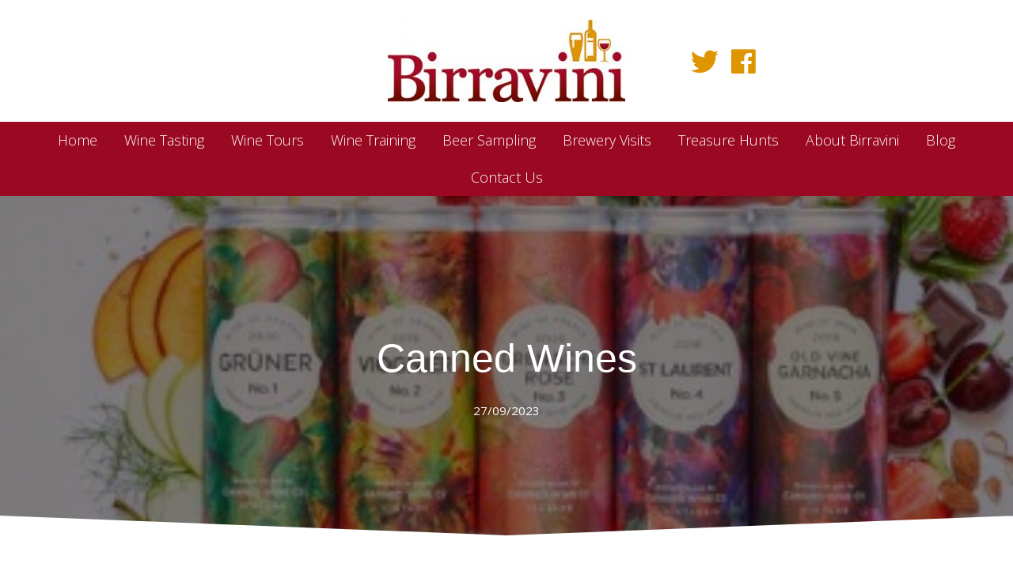

--- FILE ---
content_type: text/html; charset=UTF-8
request_url: http://www.birravini.com/canned-wines/
body_size: 9871
content:
<!DOCTYPE html>
<html lang="en-GB">
<head>
<meta charset="UTF-8" />
<meta name='viewport' content='width=device-width, initial-scale=1.0' />
<meta http-equiv='X-UA-Compatible' content='IE=edge' />
<link rel="profile" href="https://gmpg.org/xfn/11" />
<link rel="pingback" href="http://www.birravini.com/xmlrpc.php" />
<!--[if lt IE 9]>
	<script src="http://www.birravini.com/wp-content/themes/bb-theme/js/html5shiv.js"></script>
	<script src="http://www.birravini.com/wp-content/themes/bb-theme/js/respond.min.js"></script>
<![endif]-->
<title>Canned Wines &#8211; Birravini</title>
<meta name='robots' content='max-image-preview:large' />
<link rel='dns-prefetch' href='//maxcdn.bootstrapcdn.com' />
<link rel='dns-prefetch' href='//fonts.googleapis.com' />
<link rel="alternate" type="application/rss+xml" title="Birravini &raquo; Feed" href="http://www.birravini.com/feed/" />
<link rel="alternate" type="application/rss+xml" title="Birravini &raquo; Comments Feed" href="http://www.birravini.com/comments/feed/" />
<link rel="alternate" type="application/rss+xml" title="Birravini &raquo; Canned Wines Comments Feed" href="http://www.birravini.com/canned-wines/feed/" />
<link rel="alternate" title="oEmbed (JSON)" type="application/json+oembed" href="http://www.birravini.com/wp-json/oembed/1.0/embed?url=http%3A%2F%2Fwww.birravini.com%2Fcanned-wines%2F" />
<link rel="alternate" title="oEmbed (XML)" type="text/xml+oembed" href="http://www.birravini.com/wp-json/oembed/1.0/embed?url=http%3A%2F%2Fwww.birravini.com%2Fcanned-wines%2F&#038;format=xml" />
<link rel='stylesheet' id='font-awesome-css' href='https://maxcdn.bootstrapcdn.com/font-awesome/4.7.0/css/font-awesome.min.css?ver=2.1.4.5' type='text/css' media='all' />
<style id='wp-img-auto-sizes-contain-inline-css' type='text/css'>
img:is([sizes=auto i],[sizes^="auto," i]){contain-intrinsic-size:3000px 1500px}
/*# sourceURL=wp-img-auto-sizes-contain-inline-css */
</style>
<style id='wp-emoji-styles-inline-css' type='text/css'>

	img.wp-smiley, img.emoji {
		display: inline !important;
		border: none !important;
		box-shadow: none !important;
		height: 1em !important;
		width: 1em !important;
		margin: 0 0.07em !important;
		vertical-align: -0.1em !important;
		background: none !important;
		padding: 0 !important;
	}
/*# sourceURL=wp-emoji-styles-inline-css */
</style>
<style id='wp-block-library-inline-css' type='text/css'>
:root{--wp-block-synced-color:#7a00df;--wp-block-synced-color--rgb:122,0,223;--wp-bound-block-color:var(--wp-block-synced-color);--wp-editor-canvas-background:#ddd;--wp-admin-theme-color:#007cba;--wp-admin-theme-color--rgb:0,124,186;--wp-admin-theme-color-darker-10:#006ba1;--wp-admin-theme-color-darker-10--rgb:0,107,160.5;--wp-admin-theme-color-darker-20:#005a87;--wp-admin-theme-color-darker-20--rgb:0,90,135;--wp-admin-border-width-focus:2px}@media (min-resolution:192dpi){:root{--wp-admin-border-width-focus:1.5px}}.wp-element-button{cursor:pointer}:root .has-very-light-gray-background-color{background-color:#eee}:root .has-very-dark-gray-background-color{background-color:#313131}:root .has-very-light-gray-color{color:#eee}:root .has-very-dark-gray-color{color:#313131}:root .has-vivid-green-cyan-to-vivid-cyan-blue-gradient-background{background:linear-gradient(135deg,#00d084,#0693e3)}:root .has-purple-crush-gradient-background{background:linear-gradient(135deg,#34e2e4,#4721fb 50%,#ab1dfe)}:root .has-hazy-dawn-gradient-background{background:linear-gradient(135deg,#faaca8,#dad0ec)}:root .has-subdued-olive-gradient-background{background:linear-gradient(135deg,#fafae1,#67a671)}:root .has-atomic-cream-gradient-background{background:linear-gradient(135deg,#fdd79a,#004a59)}:root .has-nightshade-gradient-background{background:linear-gradient(135deg,#330968,#31cdcf)}:root .has-midnight-gradient-background{background:linear-gradient(135deg,#020381,#2874fc)}:root{--wp--preset--font-size--normal:16px;--wp--preset--font-size--huge:42px}.has-regular-font-size{font-size:1em}.has-larger-font-size{font-size:2.625em}.has-normal-font-size{font-size:var(--wp--preset--font-size--normal)}.has-huge-font-size{font-size:var(--wp--preset--font-size--huge)}.has-text-align-center{text-align:center}.has-text-align-left{text-align:left}.has-text-align-right{text-align:right}.has-fit-text{white-space:nowrap!important}#end-resizable-editor-section{display:none}.aligncenter{clear:both}.items-justified-left{justify-content:flex-start}.items-justified-center{justify-content:center}.items-justified-right{justify-content:flex-end}.items-justified-space-between{justify-content:space-between}.screen-reader-text{border:0;clip-path:inset(50%);height:1px;margin:-1px;overflow:hidden;padding:0;position:absolute;width:1px;word-wrap:normal!important}.screen-reader-text:focus{background-color:#ddd;clip-path:none;color:#444;display:block;font-size:1em;height:auto;left:5px;line-height:normal;padding:15px 23px 14px;text-decoration:none;top:5px;width:auto;z-index:100000}html :where(.has-border-color){border-style:solid}html :where([style*=border-top-color]){border-top-style:solid}html :where([style*=border-right-color]){border-right-style:solid}html :where([style*=border-bottom-color]){border-bottom-style:solid}html :where([style*=border-left-color]){border-left-style:solid}html :where([style*=border-width]){border-style:solid}html :where([style*=border-top-width]){border-top-style:solid}html :where([style*=border-right-width]){border-right-style:solid}html :where([style*=border-bottom-width]){border-bottom-style:solid}html :where([style*=border-left-width]){border-left-style:solid}html :where(img[class*=wp-image-]){height:auto;max-width:100%}:where(figure){margin:0 0 1em}html :where(.is-position-sticky){--wp-admin--admin-bar--position-offset:var(--wp-admin--admin-bar--height,0px)}@media screen and (max-width:600px){html :where(.is-position-sticky){--wp-admin--admin-bar--position-offset:0px}}

/*# sourceURL=wp-block-library-inline-css */
</style><style id='wp-block-paragraph-inline-css' type='text/css'>
.is-small-text{font-size:.875em}.is-regular-text{font-size:1em}.is-large-text{font-size:2.25em}.is-larger-text{font-size:3em}.has-drop-cap:not(:focus):first-letter{float:left;font-size:8.4em;font-style:normal;font-weight:100;line-height:.68;margin:.05em .1em 0 0;text-transform:uppercase}body.rtl .has-drop-cap:not(:focus):first-letter{float:none;margin-left:.1em}p.has-drop-cap.has-background{overflow:hidden}:root :where(p.has-background){padding:1.25em 2.375em}:where(p.has-text-color:not(.has-link-color)) a{color:inherit}p.has-text-align-left[style*="writing-mode:vertical-lr"],p.has-text-align-right[style*="writing-mode:vertical-rl"]{rotate:180deg}
/*# sourceURL=http://www.birravini.com/wp-includes/blocks/paragraph/style.min.css */
</style>
<style id='global-styles-inline-css' type='text/css'>
:root{--wp--preset--aspect-ratio--square: 1;--wp--preset--aspect-ratio--4-3: 4/3;--wp--preset--aspect-ratio--3-4: 3/4;--wp--preset--aspect-ratio--3-2: 3/2;--wp--preset--aspect-ratio--2-3: 2/3;--wp--preset--aspect-ratio--16-9: 16/9;--wp--preset--aspect-ratio--9-16: 9/16;--wp--preset--color--black: #000000;--wp--preset--color--cyan-bluish-gray: #abb8c3;--wp--preset--color--white: #ffffff;--wp--preset--color--pale-pink: #f78da7;--wp--preset--color--vivid-red: #cf2e2e;--wp--preset--color--luminous-vivid-orange: #ff6900;--wp--preset--color--luminous-vivid-amber: #fcb900;--wp--preset--color--light-green-cyan: #7bdcb5;--wp--preset--color--vivid-green-cyan: #00d084;--wp--preset--color--pale-cyan-blue: #8ed1fc;--wp--preset--color--vivid-cyan-blue: #0693e3;--wp--preset--color--vivid-purple: #9b51e0;--wp--preset--gradient--vivid-cyan-blue-to-vivid-purple: linear-gradient(135deg,rgb(6,147,227) 0%,rgb(155,81,224) 100%);--wp--preset--gradient--light-green-cyan-to-vivid-green-cyan: linear-gradient(135deg,rgb(122,220,180) 0%,rgb(0,208,130) 100%);--wp--preset--gradient--luminous-vivid-amber-to-luminous-vivid-orange: linear-gradient(135deg,rgb(252,185,0) 0%,rgb(255,105,0) 100%);--wp--preset--gradient--luminous-vivid-orange-to-vivid-red: linear-gradient(135deg,rgb(255,105,0) 0%,rgb(207,46,46) 100%);--wp--preset--gradient--very-light-gray-to-cyan-bluish-gray: linear-gradient(135deg,rgb(238,238,238) 0%,rgb(169,184,195) 100%);--wp--preset--gradient--cool-to-warm-spectrum: linear-gradient(135deg,rgb(74,234,220) 0%,rgb(151,120,209) 20%,rgb(207,42,186) 40%,rgb(238,44,130) 60%,rgb(251,105,98) 80%,rgb(254,248,76) 100%);--wp--preset--gradient--blush-light-purple: linear-gradient(135deg,rgb(255,206,236) 0%,rgb(152,150,240) 100%);--wp--preset--gradient--blush-bordeaux: linear-gradient(135deg,rgb(254,205,165) 0%,rgb(254,45,45) 50%,rgb(107,0,62) 100%);--wp--preset--gradient--luminous-dusk: linear-gradient(135deg,rgb(255,203,112) 0%,rgb(199,81,192) 50%,rgb(65,88,208) 100%);--wp--preset--gradient--pale-ocean: linear-gradient(135deg,rgb(255,245,203) 0%,rgb(182,227,212) 50%,rgb(51,167,181) 100%);--wp--preset--gradient--electric-grass: linear-gradient(135deg,rgb(202,248,128) 0%,rgb(113,206,126) 100%);--wp--preset--gradient--midnight: linear-gradient(135deg,rgb(2,3,129) 0%,rgb(40,116,252) 100%);--wp--preset--font-size--small: 13px;--wp--preset--font-size--medium: 20px;--wp--preset--font-size--large: 36px;--wp--preset--font-size--x-large: 42px;--wp--preset--spacing--20: 0.44rem;--wp--preset--spacing--30: 0.67rem;--wp--preset--spacing--40: 1rem;--wp--preset--spacing--50: 1.5rem;--wp--preset--spacing--60: 2.25rem;--wp--preset--spacing--70: 3.38rem;--wp--preset--spacing--80: 5.06rem;--wp--preset--shadow--natural: 6px 6px 9px rgba(0, 0, 0, 0.2);--wp--preset--shadow--deep: 12px 12px 50px rgba(0, 0, 0, 0.4);--wp--preset--shadow--sharp: 6px 6px 0px rgba(0, 0, 0, 0.2);--wp--preset--shadow--outlined: 6px 6px 0px -3px rgb(255, 255, 255), 6px 6px rgb(0, 0, 0);--wp--preset--shadow--crisp: 6px 6px 0px rgb(0, 0, 0);}:where(.is-layout-flex){gap: 0.5em;}:where(.is-layout-grid){gap: 0.5em;}body .is-layout-flex{display: flex;}.is-layout-flex{flex-wrap: wrap;align-items: center;}.is-layout-flex > :is(*, div){margin: 0;}body .is-layout-grid{display: grid;}.is-layout-grid > :is(*, div){margin: 0;}:where(.wp-block-columns.is-layout-flex){gap: 2em;}:where(.wp-block-columns.is-layout-grid){gap: 2em;}:where(.wp-block-post-template.is-layout-flex){gap: 1.25em;}:where(.wp-block-post-template.is-layout-grid){gap: 1.25em;}.has-black-color{color: var(--wp--preset--color--black) !important;}.has-cyan-bluish-gray-color{color: var(--wp--preset--color--cyan-bluish-gray) !important;}.has-white-color{color: var(--wp--preset--color--white) !important;}.has-pale-pink-color{color: var(--wp--preset--color--pale-pink) !important;}.has-vivid-red-color{color: var(--wp--preset--color--vivid-red) !important;}.has-luminous-vivid-orange-color{color: var(--wp--preset--color--luminous-vivid-orange) !important;}.has-luminous-vivid-amber-color{color: var(--wp--preset--color--luminous-vivid-amber) !important;}.has-light-green-cyan-color{color: var(--wp--preset--color--light-green-cyan) !important;}.has-vivid-green-cyan-color{color: var(--wp--preset--color--vivid-green-cyan) !important;}.has-pale-cyan-blue-color{color: var(--wp--preset--color--pale-cyan-blue) !important;}.has-vivid-cyan-blue-color{color: var(--wp--preset--color--vivid-cyan-blue) !important;}.has-vivid-purple-color{color: var(--wp--preset--color--vivid-purple) !important;}.has-black-background-color{background-color: var(--wp--preset--color--black) !important;}.has-cyan-bluish-gray-background-color{background-color: var(--wp--preset--color--cyan-bluish-gray) !important;}.has-white-background-color{background-color: var(--wp--preset--color--white) !important;}.has-pale-pink-background-color{background-color: var(--wp--preset--color--pale-pink) !important;}.has-vivid-red-background-color{background-color: var(--wp--preset--color--vivid-red) !important;}.has-luminous-vivid-orange-background-color{background-color: var(--wp--preset--color--luminous-vivid-orange) !important;}.has-luminous-vivid-amber-background-color{background-color: var(--wp--preset--color--luminous-vivid-amber) !important;}.has-light-green-cyan-background-color{background-color: var(--wp--preset--color--light-green-cyan) !important;}.has-vivid-green-cyan-background-color{background-color: var(--wp--preset--color--vivid-green-cyan) !important;}.has-pale-cyan-blue-background-color{background-color: var(--wp--preset--color--pale-cyan-blue) !important;}.has-vivid-cyan-blue-background-color{background-color: var(--wp--preset--color--vivid-cyan-blue) !important;}.has-vivid-purple-background-color{background-color: var(--wp--preset--color--vivid-purple) !important;}.has-black-border-color{border-color: var(--wp--preset--color--black) !important;}.has-cyan-bluish-gray-border-color{border-color: var(--wp--preset--color--cyan-bluish-gray) !important;}.has-white-border-color{border-color: var(--wp--preset--color--white) !important;}.has-pale-pink-border-color{border-color: var(--wp--preset--color--pale-pink) !important;}.has-vivid-red-border-color{border-color: var(--wp--preset--color--vivid-red) !important;}.has-luminous-vivid-orange-border-color{border-color: var(--wp--preset--color--luminous-vivid-orange) !important;}.has-luminous-vivid-amber-border-color{border-color: var(--wp--preset--color--luminous-vivid-amber) !important;}.has-light-green-cyan-border-color{border-color: var(--wp--preset--color--light-green-cyan) !important;}.has-vivid-green-cyan-border-color{border-color: var(--wp--preset--color--vivid-green-cyan) !important;}.has-pale-cyan-blue-border-color{border-color: var(--wp--preset--color--pale-cyan-blue) !important;}.has-vivid-cyan-blue-border-color{border-color: var(--wp--preset--color--vivid-cyan-blue) !important;}.has-vivid-purple-border-color{border-color: var(--wp--preset--color--vivid-purple) !important;}.has-vivid-cyan-blue-to-vivid-purple-gradient-background{background: var(--wp--preset--gradient--vivid-cyan-blue-to-vivid-purple) !important;}.has-light-green-cyan-to-vivid-green-cyan-gradient-background{background: var(--wp--preset--gradient--light-green-cyan-to-vivid-green-cyan) !important;}.has-luminous-vivid-amber-to-luminous-vivid-orange-gradient-background{background: var(--wp--preset--gradient--luminous-vivid-amber-to-luminous-vivid-orange) !important;}.has-luminous-vivid-orange-to-vivid-red-gradient-background{background: var(--wp--preset--gradient--luminous-vivid-orange-to-vivid-red) !important;}.has-very-light-gray-to-cyan-bluish-gray-gradient-background{background: var(--wp--preset--gradient--very-light-gray-to-cyan-bluish-gray) !important;}.has-cool-to-warm-spectrum-gradient-background{background: var(--wp--preset--gradient--cool-to-warm-spectrum) !important;}.has-blush-light-purple-gradient-background{background: var(--wp--preset--gradient--blush-light-purple) !important;}.has-blush-bordeaux-gradient-background{background: var(--wp--preset--gradient--blush-bordeaux) !important;}.has-luminous-dusk-gradient-background{background: var(--wp--preset--gradient--luminous-dusk) !important;}.has-pale-ocean-gradient-background{background: var(--wp--preset--gradient--pale-ocean) !important;}.has-electric-grass-gradient-background{background: var(--wp--preset--gradient--electric-grass) !important;}.has-midnight-gradient-background{background: var(--wp--preset--gradient--midnight) !important;}.has-small-font-size{font-size: var(--wp--preset--font-size--small) !important;}.has-medium-font-size{font-size: var(--wp--preset--font-size--medium) !important;}.has-large-font-size{font-size: var(--wp--preset--font-size--large) !important;}.has-x-large-font-size{font-size: var(--wp--preset--font-size--x-large) !important;}
/*# sourceURL=global-styles-inline-css */
</style>

<style id='classic-theme-styles-inline-css' type='text/css'>
/*! This file is auto-generated */
.wp-block-button__link{color:#fff;background-color:#32373c;border-radius:9999px;box-shadow:none;text-decoration:none;padding:calc(.667em + 2px) calc(1.333em + 2px);font-size:1.125em}.wp-block-file__button{background:#32373c;color:#fff;text-decoration:none}
/*# sourceURL=/wp-includes/css/classic-themes.min.css */
</style>
<link rel='stylesheet' id='font-awesome-5-css' href='http://www.birravini.com/wp-content/plugins/bb-plugin/fonts/fontawesome/css/all.min.css?ver=2.1.4.5' type='text/css' media='all' />
<link rel='stylesheet' id='fl-builder-layout-bundle-797380a818f58261771730df90048ba6-css' href='http://www.birravini.com/wp-content/uploads/bb-plugin/cache/797380a818f58261771730df90048ba6-layout-bundle.css?ver=2.1.4.5-1.2.0.2' type='text/css' media='all' />
<link rel='stylesheet' id='mono-social-icons-css' href='http://www.birravini.com/wp-content/themes/bb-theme/css/mono-social-icons.css?ver=1.6.5.1' type='text/css' media='all' />
<link rel='stylesheet' id='jquery-magnificpopup-css' href='http://www.birravini.com/wp-content/plugins/bb-plugin/css/jquery.magnificpopup.css?ver=2.1.4.5' type='text/css' media='all' />
<link rel='stylesheet' id='bootstrap-css' href='http://www.birravini.com/wp-content/themes/bb-theme/css/bootstrap.min.css?ver=1.6.5.1' type='text/css' media='all' />
<link rel='stylesheet' id='fl-automator-skin-css' href='http://www.birravini.com/wp-content/uploads/bb-theme/skin-5b7b145b853f8.css?ver=1.6.5.1' type='text/css' media='all' />
<link rel='stylesheet' id='fl-child-theme-css' href='http://www.birravini.com/wp-content/themes/bb-theme-child/style.css?ver=6.9' type='text/css' media='all' />
<link rel='stylesheet' id='animate-css' href='http://www.birravini.com/wp-content/plugins/bbpowerpack/assets/css/animate.min.css?ver=3.5.1' type='text/css' media='all' />
<link rel='stylesheet' id='fl-builder-google-fonts-6fd2b081dbaa3bb8686313de37b24bdf-css' href='https://fonts.googleapis.com/css?family=Open+Sans%3A300%2C400%2C700&#038;ver=6.9' type='text/css' media='all' />
<script type="text/javascript" src="http://www.birravini.com/wp-includes/js/jquery/jquery.min.js?ver=3.7.1" id="jquery-core-js"></script>
<script type="text/javascript" src="http://www.birravini.com/wp-includes/js/jquery/jquery-migrate.min.js?ver=3.4.1" id="jquery-migrate-js"></script>
<link rel="https://api.w.org/" href="http://www.birravini.com/wp-json/" /><link rel="alternate" title="JSON" type="application/json" href="http://www.birravini.com/wp-json/wp/v2/posts/543" /><link rel="EditURI" type="application/rsd+xml" title="RSD" href="http://www.birravini.com/xmlrpc.php?rsd" />
<meta name="generator" content="WordPress 6.9" />
<link rel="canonical" href="http://www.birravini.com/canned-wines/" />
<link rel='shortlink' href='http://www.birravini.com/?p=543' />
		<style>
		form[class*="fl-builder-pp-"] .fl-lightbox-header h1:before {
			content: "PowerPack ";
			position: relative;
			display: inline-block;
			margin-right: 5px;
		}
		</style>
		<style type="text/css">.recentcomments a{display:inline !important;padding:0 !important;margin:0 !important;}</style><link rel="icon" href="http://www.birravini.com/wp-content/uploads/2018/07/cropped-Birravini-32x32.png" sizes="32x32" />
<link rel="icon" href="http://www.birravini.com/wp-content/uploads/2018/07/cropped-Birravini-192x192.png" sizes="192x192" />
<link rel="apple-touch-icon" href="http://www.birravini.com/wp-content/uploads/2018/07/cropped-Birravini-180x180.png" />
<meta name="msapplication-TileImage" content="http://www.birravini.com/wp-content/uploads/2018/07/cropped-Birravini-270x270.png" />
</head>

<body class="wp-singular post-template-default single single-post postid-543 single-format-standard wp-theme-bb-theme wp-child-theme-bb-theme-child fl-theme-builder-header fl-theme-builder-footer fl-theme-builder-singular fl-preset-default fl-full-width fl-search-active" itemscope="itemscope" itemtype="https://schema.org/WebPage">
<div class="fl-page">
	<header class="fl-builder-content fl-builder-content-11 fl-builder-global-templates-locked" data-post-id="11" itemscope="itemscope" itemtype="http://schema.org/WPHeader" data-type="header" data-sticky="0" data-shrink="0" data-overlay="0" data-overlay-bg="transparent"><div class="fl-row fl-row-full-width fl-row-bg-color fl-node-5b03105561abc" data-node="5b03105561abc">
	<div class="fl-row-content-wrap">
				<div class="fl-row-content fl-row-fixed-width fl-node-content">
		
<div class="fl-col-group fl-node-5b03105561afd fl-col-group-equal-height fl-col-group-align-center fl-col-group-custom-width" data-node="5b03105561afd">
			<div class="fl-col fl-node-5b03107f0f8d8 fl-col-small" data-node="5b03107f0f8d8">
	<div class="fl-col-content fl-node-content">
		</div>
</div>
			<div class="fl-col fl-node-5b03105561b39 fl-col-small" data-node="5b03105561b39">
	<div class="fl-col-content fl-node-content">
	<div class="fl-module fl-module-photo fl-node-5b03107f0f76c" data-node="5b03107f0f76c">
	<div class="fl-module-content fl-node-content">
		<div class="fl-photo fl-photo-align-center" itemscope itemtype="https://schema.org/ImageObject">
	<div class="fl-photo-content fl-photo-img-jpg">
				<img loading="lazy" decoding="async" class="fl-photo-img wp-image-13 size-medium" src="http://www.birravini.com/wp-content/uploads/2018/05/birravini-logo-300x104.jpg" alt="birravini-logo" itemprop="image" height="104" width="300" title="birravini-logo" srcset="http://www.birravini.com/wp-content/uploads/2018/05/birravini-logo-300x104.jpg 300w, http://www.birravini.com/wp-content/uploads/2018/05/birravini-logo.jpg 400w" sizes="auto, (max-width: 300px) 100vw, 300px" />
					</div>
	</div>
	</div>
</div>
	</div>
</div>
			<div class="fl-col fl-node-5b03105561b74 fl-col-small" data-node="5b03105561b74">
	<div class="fl-col-content fl-node-content">
	<div class="fl-module fl-module-pp-social-icons fl-node-5b03f807ed7eb" data-node="5b03f807ed7eb">
	<div class="fl-module-content fl-node-content">
		<div class="pp-social-icons pp-social-icons-left pp-responsive-center">
	<span class="pp-social-icon" itemscope itemtype="http://schema.org/Organization">
		<link itemprop="url" href="http://www.birravini.com">
		<a itemprop="sameAs" href="https://twitter.com/birravini" target="_blank" title="Twitter" aria-label="Twitter" role="button">
							<i class="fab fa-twitter"></i>
					</a>
	</span>
		<span class="pp-social-icon" itemscope itemtype="http://schema.org/Organization">
		<link itemprop="url" href="http://www.birravini.com">
		<a itemprop="sameAs" href="https://www.facebook.com/birravini" target="_blank" title="Facebook" aria-label="Facebook" role="button">
							<i class="fab fa-facebook"></i>
					</a>
	</span>
	</div>
	</div>
</div>
	</div>
</div>
	</div>
		</div>
	</div>
</div>
<div class="fl-row fl-row-full-width fl-row-bg-color fl-node-5b0323e017746" data-node="5b0323e017746">
	<div class="fl-row-content-wrap">
				<div class="fl-row-content fl-row-fixed-width fl-node-content">
		
<div class="fl-col-group fl-node-5b0323e0197c2" data-node="5b0323e0197c2">
			<div class="fl-col fl-node-5b0323e019914" data-node="5b0323e019914">
	<div class="fl-col-content fl-node-content">
	<div class="fl-module fl-module-pp-advanced-menu fl-node-5b0324068f5be" data-node="5b0324068f5be">
	<div class="fl-module-content fl-node-content">
		<div class="pp-advanced-menu pp-advanced-menu-accordion-collapse pp-menu-default">
   	   <div class="pp-clear"></div>

		
	   	<ul id="menu-birravini" class="menu pp-advanced-menu-horizontal pp-toggle-arrows"><li id="menu-item-35" class="menu-item menu-item-type-custom menu-item-object-custom"><a href="/"><span class="menu-item-text">Home</span></a></li>
<li id="menu-item-66" class="menu-item menu-item-type-post_type menu-item-object-page"><a href="http://www.birravini.com/wine-tasting/"><span class="menu-item-text">Wine Tasting</span></a></li>
<li id="menu-item-65" class="menu-item menu-item-type-post_type menu-item-object-page"><a href="http://www.birravini.com/wine-tours/"><span class="menu-item-text">Wine Tours</span></a></li>
<li id="menu-item-130" class="menu-item menu-item-type-post_type menu-item-object-page"><a href="http://www.birravini.com/wine-training/"><span class="menu-item-text">Wine Training</span></a></li>
<li id="menu-item-64" class="menu-item menu-item-type-post_type menu-item-object-page"><a href="http://www.birravini.com/beer-sampling/"><span class="menu-item-text">Beer Sampling</span></a></li>
<li id="menu-item-63" class="menu-item menu-item-type-post_type menu-item-object-page"><a href="http://www.birravini.com/brewery-visits/"><span class="menu-item-text">Brewery Visits</span></a></li>
<li id="menu-item-62" class="menu-item menu-item-type-post_type menu-item-object-page"><a href="http://www.birravini.com/treasure-hunts/"><span class="menu-item-text">Treasure Hunts</span></a></li>
<li id="menu-item-79" class="menu-item menu-item-type-post_type menu-item-object-page"><a href="http://www.birravini.com/about-us/"><span class="menu-item-text">About Birravini</span></a></li>
<li id="menu-item-103" class="menu-item menu-item-type-post_type menu-item-object-page"><a href="http://www.birravini.com/blog/"><span class="menu-item-text">Blog</span></a></li>
<li id="menu-item-84" class="menu-item menu-item-type-post_type menu-item-object-page"><a href="http://www.birravini.com/contact-us/"><span class="menu-item-text">Contact Us</span></a></li>
</ul>
		</div>
<div class="pp-advanced-menu-mobile-toggle hamburger"><div class="pp-hamburger"><div class="pp-hamburger-box"><div class="pp-hamburger-inner"></div></div></div></div><div class="pp-advanced-menu pp-advanced-menu-accordion-collapse full-screen">
	<div class="pp-clear"></div>
	<div class="pp-menu-overlay pp-overlay-slide-down">
		<div class="pp-menu-close-btn"></div>

		
		<ul id="menu-birravini-1" class="menu pp-advanced-menu-horizontal pp-toggle-arrows"><li id="menu-item-35" class="menu-item menu-item-type-custom menu-item-object-custom"><a href="/"><span class="menu-item-text">Home</span></a></li>
<li id="menu-item-66" class="menu-item menu-item-type-post_type menu-item-object-page"><a href="http://www.birravini.com/wine-tasting/"><span class="menu-item-text">Wine Tasting</span></a></li>
<li id="menu-item-65" class="menu-item menu-item-type-post_type menu-item-object-page"><a href="http://www.birravini.com/wine-tours/"><span class="menu-item-text">Wine Tours</span></a></li>
<li id="menu-item-130" class="menu-item menu-item-type-post_type menu-item-object-page"><a href="http://www.birravini.com/wine-training/"><span class="menu-item-text">Wine Training</span></a></li>
<li id="menu-item-64" class="menu-item menu-item-type-post_type menu-item-object-page"><a href="http://www.birravini.com/beer-sampling/"><span class="menu-item-text">Beer Sampling</span></a></li>
<li id="menu-item-63" class="menu-item menu-item-type-post_type menu-item-object-page"><a href="http://www.birravini.com/brewery-visits/"><span class="menu-item-text">Brewery Visits</span></a></li>
<li id="menu-item-62" class="menu-item menu-item-type-post_type menu-item-object-page"><a href="http://www.birravini.com/treasure-hunts/"><span class="menu-item-text">Treasure Hunts</span></a></li>
<li id="menu-item-79" class="menu-item menu-item-type-post_type menu-item-object-page"><a href="http://www.birravini.com/about-us/"><span class="menu-item-text">About Birravini</span></a></li>
<li id="menu-item-103" class="menu-item menu-item-type-post_type menu-item-object-page"><a href="http://www.birravini.com/blog/"><span class="menu-item-text">Blog</span></a></li>
<li id="menu-item-84" class="menu-item menu-item-type-post_type menu-item-object-page"><a href="http://www.birravini.com/contact-us/"><span class="menu-item-text">Contact Us</span></a></li>
</ul>
		
	</div>
</div>
	</div>
</div>
	</div>
</div>
	</div>
		</div>
	</div>
</div>
</header>	<div class="fl-page-content" itemprop="mainContentOfPage">

		<div class="fl-builder-content fl-builder-content-108 fl-builder-global-templates-locked" data-post-id="108"><div class="fl-row fl-row-full-width fl-row-bg-photo fl-node-5b0442651293c fl-row-bg-overlay" data-node="5b0442651293c">
	<div class="fl-row-content-wrap">
		    <div class="pp-row-separator pp-row-separator-bottom">
                        <svg class="pp-big-triangle" xmlns="http://www.w3.org/2000/svg" version="1.1" fill="#ffffff" width="100%" height="50" viewBox="0 0 4.66666 0.333331" preserveAspectRatio="none">
                    <path class="fil0" d="M-0 0.333331l4.66666 0 0 -3.93701e-006 -2.33333 0 -2.33333 0 0 3.93701e-006zm0 -0.333331l4.66666 0 0 0.166661 -4.66666 0 0 -0.166661zm4.66666 0.332618l0 -0.165953 -4.66666 0 0 0.165953 1.16162 -0.0826181 1.17171 -0.0833228 1.17171 0.0833228 1.16162 0.0826181z"></path>
                </svg>
                </div>
    		<div class="fl-row-content fl-row-fixed-width fl-node-content">
		
<div class="fl-col-group fl-node-5b04426512975" data-node="5b04426512975">
			<div class="fl-col fl-node-5b044265129ae" data-node="5b044265129ae">
	<div class="fl-col-content fl-node-content">
	<div class="fl-module fl-module-heading fl-node-5b04426512739" data-node="5b04426512739">
	<div class="fl-module-content fl-node-content">
		<h1 class="fl-heading">
		<span class="fl-heading-text">Canned Wines</span>
	</h1>
	</div>
</div>
<div class="fl-module fl-module-fl-post-info fl-node-5b044265127ab" data-node="5b044265127ab">
	<div class="fl-module-content fl-node-content">
		<span class="fl-post-info-date">27/09/2023</span>	</div>
</div>
	</div>
</div>
	</div>
		</div>
	</div>
</div>
<div class="fl-row fl-row-fixed-width fl-row-bg-none fl-node-5b4236bd8ce99" data-node="5b4236bd8ce99">
	<div class="fl-row-content-wrap">
				<div class="fl-row-content fl-row-fixed-width fl-node-content">
		
<div class="fl-col-group fl-node-5b4236bd8f335" data-node="5b4236bd8f335">
			<div class="fl-col fl-node-5b4236bd8f44c" data-node="5b4236bd8f44c">
	<div class="fl-col-content fl-node-content">
	<div class="fl-module fl-module-fl-post-content fl-node-5b044265126fe" data-node="5b044265126fe">
	<div class="fl-module-content fl-node-content">
		
<p>I met up with the Canned Wine Company at the London Wine Fair and introduced a few of their wines to a tasting group.</p>



<p>I have to confess to being cynical as my previous experience with canned wine has not been great; however I enjoyed several of these, as did the group.</p>



<p>The 250ml size works well as it equates to a large glass in a pub or restaurant and means you drink a bit less than if sharing a bottle.  The can also fits nicely into a fridge and is convenient for picnics.</p>



<p>The wines that got best feedback were:</p>



<p>Gruner Veltliner 2021</p>



<p>Barrel Aged Verdejo 2019</p>



<p>Grenache Rose 2021, and</p>



<p>St Laurent 2020</p>
	</div>
</div>
	</div>
</div>
			<div class="fl-col fl-node-5b4236bd8f498 fl-col-small" data-node="5b4236bd8f498">
	<div class="fl-col-content fl-node-content">
	<div class="fl-module fl-module-widget fl-node-5b4236ce7fedc" data-node="5b4236ce7fedc">
	<div class="fl-module-content fl-node-content">
		<div class="fl-widget">

		<div class="widget widget_recent_entries">
		<h2 class="widgettitle">Recent Posts</h2>
		<ul>
											<li>
					<a href="http://www.birravini.com/tasting-event-january-2026-alpine-wines/">Tasting Event January 2026 &#8211; Alpine Wines</a>
									</li>
											<li>
					<a href="http://www.birravini.com/tasting-event-wine-grapes-a-to-h/">Tasting Event &#8211; Wine Grapes A to H</a>
									</li>
											<li>
					<a href="http://www.birravini.com/tasting-event-autumn-wines/">Tasting Event &#8211; Autumn Wines</a>
									</li>
											<li>
					<a href="http://www.birravini.com/top-gb-wineries-do-you-agree/">Top GB Wineries &#8211; do you agree?</a>
									</li>
											<li>
					<a href="http://www.birravini.com/winegb-tasting-september-2025/">WineGB Tasting September 2025</a>
									</li>
					</ul>

		</div></div>
	</div>
</div>
<div class="fl-module fl-module-pp-line-separator fl-node-5b42374f188e3" data-node="5b42374f188e3">
	<div class="fl-module-content fl-node-content">
		<div class="pp-line-separator-wrap">
					<div class="pp-line-separator-inner pp-line-icon center">
			<div class="pp-line-separator-inner pp-icon-image">
									<div class="pp-line-separator pp-icon-wrap">
						<span class="pp-icon fas fa-wine-glass"></span>
					</div>
							</div>
		</div>
	</div>
	</div>
</div>
<div class="fl-module fl-module-widget fl-node-5b42369e95682" data-node="5b42369e95682">
	<div class="fl-module-content fl-node-content">
		<div class="fl-widget">
<div class="widget widget_archive"><h2 class="widgettitle">Archives</h2>
			<ul>
					<li><a href='http://www.birravini.com/2026/01/'>January 2026</a>&nbsp;(2)</li>
	<li><a href='http://www.birravini.com/2025/09/'>September 2025</a>&nbsp;(6)</li>
	<li><a href='http://www.birravini.com/2025/04/'>April 2025</a>&nbsp;(2)</li>
	<li><a href='http://www.birravini.com/2025/03/'>March 2025</a>&nbsp;(5)</li>
	<li><a href='http://www.birravini.com/2025/01/'>January 2025</a>&nbsp;(2)</li>
	<li><a href='http://www.birravini.com/2024/11/'>November 2024</a>&nbsp;(1)</li>
	<li><a href='http://www.birravini.com/2024/10/'>October 2024</a>&nbsp;(5)</li>
	<li><a href='http://www.birravini.com/2024/05/'>May 2024</a>&nbsp;(1)</li>
	<li><a href='http://www.birravini.com/2024/04/'>April 2024</a>&nbsp;(1)</li>
	<li><a href='http://www.birravini.com/2024/03/'>March 2024</a>&nbsp;(1)</li>
	<li><a href='http://www.birravini.com/2024/02/'>February 2024</a>&nbsp;(3)</li>
	<li><a href='http://www.birravini.com/2023/09/'>September 2023</a>&nbsp;(3)</li>
	<li><a href='http://www.birravini.com/2023/04/'>April 2023</a>&nbsp;(2)</li>
	<li><a href='http://www.birravini.com/2023/03/'>March 2023</a>&nbsp;(1)</li>
	<li><a href='http://www.birravini.com/2023/02/'>February 2023</a>&nbsp;(1)</li>
	<li><a href='http://www.birravini.com/2023/01/'>January 2023</a>&nbsp;(1)</li>
	<li><a href='http://www.birravini.com/2022/09/'>September 2022</a>&nbsp;(4)</li>
	<li><a href='http://www.birravini.com/2022/08/'>August 2022</a>&nbsp;(1)</li>
	<li><a href='http://www.birravini.com/2022/07/'>July 2022</a>&nbsp;(2)</li>
	<li><a href='http://www.birravini.com/2022/06/'>June 2022</a>&nbsp;(1)</li>
	<li><a href='http://www.birravini.com/2022/05/'>May 2022</a>&nbsp;(1)</li>
	<li><a href='http://www.birravini.com/2022/03/'>March 2022</a>&nbsp;(2)</li>
	<li><a href='http://www.birravini.com/2022/02/'>February 2022</a>&nbsp;(1)</li>
	<li><a href='http://www.birravini.com/2021/09/'>September 2021</a>&nbsp;(1)</li>
	<li><a href='http://www.birravini.com/2021/08/'>August 2021</a>&nbsp;(2)</li>
	<li><a href='http://www.birravini.com/2021/06/'>June 2021</a>&nbsp;(5)</li>
	<li><a href='http://www.birravini.com/2021/02/'>February 2021</a>&nbsp;(2)</li>
	<li><a href='http://www.birravini.com/2020/09/'>September 2020</a>&nbsp;(4)</li>
	<li><a href='http://www.birravini.com/2020/07/'>July 2020</a>&nbsp;(3)</li>
	<li><a href='http://www.birravini.com/2020/04/'>April 2020</a>&nbsp;(1)</li>
	<li><a href='http://www.birravini.com/2020/03/'>March 2020</a>&nbsp;(3)</li>
	<li><a href='http://www.birravini.com/2020/01/'>January 2020</a>&nbsp;(2)</li>
	<li><a href='http://www.birravini.com/2019/12/'>December 2019</a>&nbsp;(2)</li>
	<li><a href='http://www.birravini.com/2019/10/'>October 2019</a>&nbsp;(1)</li>
	<li><a href='http://www.birravini.com/2019/09/'>September 2019</a>&nbsp;(4)</li>
	<li><a href='http://www.birravini.com/2019/06/'>June 2019</a>&nbsp;(1)</li>
	<li><a href='http://www.birravini.com/2019/05/'>May 2019</a>&nbsp;(2)</li>
	<li><a href='http://www.birravini.com/2019/04/'>April 2019</a>&nbsp;(1)</li>
	<li><a href='http://www.birravini.com/2019/03/'>March 2019</a>&nbsp;(3)</li>
	<li><a href='http://www.birravini.com/2019/02/'>February 2019</a>&nbsp;(1)</li>
	<li><a href='http://www.birravini.com/2019/01/'>January 2019</a>&nbsp;(2)</li>
	<li><a href='http://www.birravini.com/2018/12/'>December 2018</a>&nbsp;(1)</li>
	<li><a href='http://www.birravini.com/2018/11/'>November 2018</a>&nbsp;(1)</li>
	<li><a href='http://www.birravini.com/2018/09/'>September 2018</a>&nbsp;(2)</li>
	<li><a href='http://www.birravini.com/2018/08/'>August 2018</a>&nbsp;(3)</li>
	<li><a href='http://www.birravini.com/2018/07/'>July 2018</a>&nbsp;(1)</li>
			</ul>

			</div></div>
	</div>
</div>
	</div>
</div>
	</div>
		</div>
	</div>
</div>
</div>
	</div><!-- .fl-page-content -->
	<footer class="fl-builder-content fl-builder-content-15 fl-builder-global-templates-locked" data-post-id="15" itemscope="itemscope" itemtype="http://schema.org/WPFooter" data-type="footer"><div class="fl-row fl-row-full-width fl-row-bg-color fl-node-5b0310c879d60" data-node="5b0310c879d60">
	<div class="fl-row-content-wrap">
				<div class="fl-row-content fl-row-fixed-width fl-node-content">
		
<div class="fl-col-group fl-node-5b0310c879d99" data-node="5b0310c879d99">
			<div class="fl-col fl-node-5b0310c879e44 fl-col-small" data-node="5b0310c879e44">
	<div class="fl-col-content fl-node-content">
	<div class="fl-module fl-module-heading fl-node-5b0310c87a0fc" data-node="5b0310c87a0fc">
	<div class="fl-module-content fl-node-content">
		<h2 class="fl-heading">
		<span class="fl-heading-text">Get In Touch!</span>
	</h2>
	</div>
</div>
<div class="fl-module fl-module-icon fl-node-5b0310c879fa0" data-node="5b0310c879fa0">
	<div class="fl-module-content fl-node-content">
		<div class="fl-icon-wrap">
		<span class="fl-icon">
						<a href="#" target="_self" tabindex="-1" aria-hidden="true" aria-labelledby="fl-icon-text-5b0310c879fa0" rel="noopener">
						<i class="fa fa-phone"></i>
		</a>	</span>

		<div id="fl-icon-text-5b0310c879fa0" class="fl-icon-text">
				<a href="#" target="_self" rel="noopener">
				<p> </p><p>Tel: (+44) 07795 174355</p><p> </p>		</a>	</div>
	</div>
	</div>
</div>
<div class="fl-module fl-module-icon fl-node-5b0310c879f66" data-node="5b0310c879f66">
	<div class="fl-module-content fl-node-content">
		<div class="fl-icon-wrap">
		<span class="fl-icon">
						<a href="mailto:adrian@birravini.com" target="_self" tabindex="-1" aria-hidden="true" aria-labelledby="fl-icon-text-5b0310c879f66" rel="noopener">
						<i class="fa fa-envelope-o"></i>
		</a>	</span>

		<div id="fl-icon-text-5b0310c879f66" class="fl-icon-text">
				<a href="mailto:adrian@birravini.com" target="_self" rel="noopener">
				<p> </p><p>adrian@birravini.com</p><p> </p>		</a>	</div>
	</div>
	</div>
</div>
	</div>
</div>
			<div class="fl-col fl-node-5b0310c879e0b fl-col-small" data-node="5b0310c879e0b">
	<div class="fl-col-content fl-node-content">
	<div class="fl-module fl-module-heading fl-node-5b0310c879fda" data-node="5b0310c879fda">
	<div class="fl-module-content fl-node-content">
		<h2 class="fl-heading">
		<span class="fl-heading-text">Additional Resources</span>
	</h2>
	</div>
</div>
<div class="fl-module fl-module-rich-text fl-node-5b0310c87a013" data-node="5b0310c87a013">
	<div class="fl-module-content fl-node-content">
		<div class="fl-rich-text">
	<p><a href="/wine-tasting/">Wine Tasting</a><br />
<a href="/wine-tours/">Wine Tours</a><br />
<a href="/beer-sampling/">Beer Sampling</a><br />
<a href="/brewery-visits/">Brewery Visits</a><br />
<a href="/treasure-hunts/">Treasure Hunts</a><br />
<a href="/wine-training/">Wine Training</a></p>
</div>
	</div>
</div>
	</div>
</div>
			<div class="fl-col fl-node-5b0310c879dd2 fl-col-small" data-node="5b0310c879dd2">
	<div class="fl-col-content fl-node-content">
	<div class="fl-module fl-module-heading fl-node-5b0310c87a0c2" data-node="5b0310c87a0c2">
	<div class="fl-module-content fl-node-content">
		<h2 class="fl-heading">
		<span class="fl-heading-text">Connect With Us</span>
	</h2>
	</div>
</div>
<div class="fl-module fl-module-pp-social-icons fl-node-5b03255f85571" data-node="5b03255f85571">
	<div class="fl-module-content fl-node-content">
		<div class="pp-social-icons pp-social-icons-left pp-responsive-center">
	<span class="pp-social-icon" itemscope itemtype="http://schema.org/Organization">
		<link itemprop="url" href="http://www.birravini.com">
		<a itemprop="sameAs" href="https://www.facebook.com/birravini" target="_blank" title="Custom Icon" aria-label="Custom Icon" role="button">
							<i class="fab fa-facebook-square"></i>
					</a>
	</span>
		<span class="pp-social-icon" itemscope itemtype="http://schema.org/Organization">
		<link itemprop="url" href="http://www.birravini.com">
		<a itemprop="sameAs" href="https://twitter.com/birravini" target="_blank" title="Custom Icon" aria-label="Custom Icon" role="button">
							<i class="fab fa-twitter-square"></i>
					</a>
	</span>
	</div>
	</div>
</div>
	</div>
</div>
	</div>
		</div>
	</div>
</div>
<div class="fl-row fl-row-full-width fl-row-bg-color fl-node-5b0310c879c6b" data-node="5b0310c879c6b">
	<div class="fl-row-content-wrap">
				<div class="fl-row-content fl-row-fixed-width fl-node-content">
		
<div class="fl-col-group fl-node-5b0310c879cb0" data-node="5b0310c879cb0">
			<div class="fl-col fl-node-5b0310c879ced" data-node="5b0310c879ced">
	<div class="fl-col-content fl-node-content">
	<div class="fl-module fl-module-rich-text fl-node-5b0310c879d27" data-node="5b0310c879d27">
	<div class="fl-module-content fl-node-content">
		<div class="fl-rich-text">
	<p style="text-align: center;">© 2018 Birravini. All Rights Reserved. Web Design by<a href="https://rdtsystems.co.uk"> RDT Systems Limited</a></p>
</div>
	</div>
</div>
	</div>
</div>
	</div>
		</div>
	</div>
</div>
</footer>	</div><!-- .fl-page -->
<script type="speculationrules">
{"prefetch":[{"source":"document","where":{"and":[{"href_matches":"/*"},{"not":{"href_matches":["/wp-*.php","/wp-admin/*","/wp-content/uploads/*","/wp-content/*","/wp-content/plugins/*","/wp-content/themes/bb-theme-child/*","/wp-content/themes/bb-theme/*","/*\\?(.+)"]}},{"not":{"selector_matches":"a[rel~=\"nofollow\"]"}},{"not":{"selector_matches":".no-prefetch, .no-prefetch a"}}]},"eagerness":"conservative"}]}
</script>
<style>[class*="fa fa-"]{font-family: FontAwesome !important;}</style><script type="text/javascript" src="http://www.birravini.com/wp-content/plugins/bb-plugin/js/jquery.imagesloaded.min.js?ver=2.1.4.5" id="jquery-imagesloaded-js"></script>
<script type="text/javascript" src="http://www.birravini.com/wp-content/plugins/bb-theme-builder/js/jquery.throttle.min.js?ver=1.2.0.2" id="jquery-throttle-js"></script>
<script type="text/javascript" src="http://www.birravini.com/wp-content/uploads/bb-plugin/cache/48c9bf43c79db6154bbd2f4030c7f0bf-layout-bundle.js?ver=2.1.4.5-1.2.0.2" id="fl-builder-layout-bundle-48c9bf43c79db6154bbd2f4030c7f0bf-js"></script>
<script type="text/javascript" src="http://www.birravini.com/wp-content/plugins/bb-plugin/js/jquery.magnificpopup.min.js?ver=2.1.4.5" id="jquery-magnificpopup-js"></script>
<script type="text/javascript" src="http://www.birravini.com/wp-content/plugins/bb-plugin/js/jquery.fitvids.min.js?ver=1.2" id="jquery-fitvids-js"></script>
<script type="text/javascript" src="http://www.birravini.com/wp-includes/js/comment-reply.min.js?ver=6.9" id="comment-reply-js" async="async" data-wp-strategy="async" fetchpriority="low"></script>
<script type="text/javascript" src="http://www.birravini.com/wp-content/themes/bb-theme/js/bootstrap.min.js?ver=1.6.5.1" id="bootstrap-js"></script>
<script type="text/javascript" src="http://www.birravini.com/wp-content/themes/bb-theme/js/theme.min.js?ver=1.6.5.1" id="fl-automator-js"></script>
<script id="wp-emoji-settings" type="application/json">
{"baseUrl":"https://s.w.org/images/core/emoji/17.0.2/72x72/","ext":".png","svgUrl":"https://s.w.org/images/core/emoji/17.0.2/svg/","svgExt":".svg","source":{"concatemoji":"http://www.birravini.com/wp-includes/js/wp-emoji-release.min.js?ver=6.9"}}
</script>
<script type="module">
/* <![CDATA[ */
/*! This file is auto-generated */
const a=JSON.parse(document.getElementById("wp-emoji-settings").textContent),o=(window._wpemojiSettings=a,"wpEmojiSettingsSupports"),s=["flag","emoji"];function i(e){try{var t={supportTests:e,timestamp:(new Date).valueOf()};sessionStorage.setItem(o,JSON.stringify(t))}catch(e){}}function c(e,t,n){e.clearRect(0,0,e.canvas.width,e.canvas.height),e.fillText(t,0,0);t=new Uint32Array(e.getImageData(0,0,e.canvas.width,e.canvas.height).data);e.clearRect(0,0,e.canvas.width,e.canvas.height),e.fillText(n,0,0);const a=new Uint32Array(e.getImageData(0,0,e.canvas.width,e.canvas.height).data);return t.every((e,t)=>e===a[t])}function p(e,t){e.clearRect(0,0,e.canvas.width,e.canvas.height),e.fillText(t,0,0);var n=e.getImageData(16,16,1,1);for(let e=0;e<n.data.length;e++)if(0!==n.data[e])return!1;return!0}function u(e,t,n,a){switch(t){case"flag":return n(e,"\ud83c\udff3\ufe0f\u200d\u26a7\ufe0f","\ud83c\udff3\ufe0f\u200b\u26a7\ufe0f")?!1:!n(e,"\ud83c\udde8\ud83c\uddf6","\ud83c\udde8\u200b\ud83c\uddf6")&&!n(e,"\ud83c\udff4\udb40\udc67\udb40\udc62\udb40\udc65\udb40\udc6e\udb40\udc67\udb40\udc7f","\ud83c\udff4\u200b\udb40\udc67\u200b\udb40\udc62\u200b\udb40\udc65\u200b\udb40\udc6e\u200b\udb40\udc67\u200b\udb40\udc7f");case"emoji":return!a(e,"\ud83e\u1fac8")}return!1}function f(e,t,n,a){let r;const o=(r="undefined"!=typeof WorkerGlobalScope&&self instanceof WorkerGlobalScope?new OffscreenCanvas(300,150):document.createElement("canvas")).getContext("2d",{willReadFrequently:!0}),s=(o.textBaseline="top",o.font="600 32px Arial",{});return e.forEach(e=>{s[e]=t(o,e,n,a)}),s}function r(e){var t=document.createElement("script");t.src=e,t.defer=!0,document.head.appendChild(t)}a.supports={everything:!0,everythingExceptFlag:!0},new Promise(t=>{let n=function(){try{var e=JSON.parse(sessionStorage.getItem(o));if("object"==typeof e&&"number"==typeof e.timestamp&&(new Date).valueOf()<e.timestamp+604800&&"object"==typeof e.supportTests)return e.supportTests}catch(e){}return null}();if(!n){if("undefined"!=typeof Worker&&"undefined"!=typeof OffscreenCanvas&&"undefined"!=typeof URL&&URL.createObjectURL&&"undefined"!=typeof Blob)try{var e="postMessage("+f.toString()+"("+[JSON.stringify(s),u.toString(),c.toString(),p.toString()].join(",")+"));",a=new Blob([e],{type:"text/javascript"});const r=new Worker(URL.createObjectURL(a),{name:"wpTestEmojiSupports"});return void(r.onmessage=e=>{i(n=e.data),r.terminate(),t(n)})}catch(e){}i(n=f(s,u,c,p))}t(n)}).then(e=>{for(const n in e)a.supports[n]=e[n],a.supports.everything=a.supports.everything&&a.supports[n],"flag"!==n&&(a.supports.everythingExceptFlag=a.supports.everythingExceptFlag&&a.supports[n]);var t;a.supports.everythingExceptFlag=a.supports.everythingExceptFlag&&!a.supports.flag,a.supports.everything||((t=a.source||{}).concatemoji?r(t.concatemoji):t.wpemoji&&t.twemoji&&(r(t.twemoji),r(t.wpemoji)))});
//# sourceURL=http://www.birravini.com/wp-includes/js/wp-emoji-loader.min.js
/* ]]> */
</script>
</body>
</html>


--- FILE ---
content_type: text/css
request_url: http://www.birravini.com/wp-content/uploads/bb-plugin/cache/797380a818f58261771730df90048ba6-layout-bundle.css?ver=2.1.4.5-1.2.0.2
body_size: 9518
content:
.fl-builder-content *,.fl-builder-content *:before,.fl-builder-content *:after {-webkit-box-sizing: border-box;-moz-box-sizing: border-box;box-sizing: border-box;}.fl-row:before,.fl-row:after,.fl-row-content:before,.fl-row-content:after,.fl-col-group:before,.fl-col-group:after,.fl-col:before,.fl-col:after,.fl-module:before,.fl-module:after,.fl-module-content:before,.fl-module-content:after {display: table;content: " ";}.fl-row:after,.fl-row-content:after,.fl-col-group:after,.fl-col:after,.fl-module:after,.fl-module-content:after {clear: both;}.fl-row,.fl-row-content,.fl-col-group,.fl-col,.fl-module,.fl-module-content {zoom:1;}.fl-clear {clear: both;}.fl-clearfix:before,.fl-clearfix:after {display: table;content: " ";}.fl-clearfix:after {clear: both;}.fl-clearfix {zoom:1;}.fl-visible-medium,.fl-visible-medium-mobile,.fl-visible-mobile,.fl-col-group .fl-visible-medium.fl-col,.fl-col-group .fl-visible-medium-mobile.fl-col,.fl-col-group .fl-visible-mobile.fl-col {display: none;}.fl-row,.fl-row-content {margin-left: auto;margin-right: auto;}.fl-row-content-wrap {position: relative;}.fl-builder-mobile .fl-row-bg-photo .fl-row-content-wrap {background-attachment: scroll;}.fl-row-bg-video,.fl-row-bg-video .fl-row-content {position: relative;}.fl-row-bg-video .fl-bg-video {bottom: 0;left: 0;overflow: hidden;position: absolute;right: 0;top: 0;}.fl-row-bg-video .fl-bg-video video {bottom: 0;left: 0px;max-width: none;position: absolute;right: 0;top: 0px;}.fl-row-bg-video .fl-bg-video iframe {pointer-events: none;width: 100vw;height: 56.25vw; max-width: none;min-height: 100vh;min-width: 177.77vh; position: absolute;top: 50%;left: 50%;transform: translate(-50%, -50%);-ms-transform: translate(-50%, -50%); -webkit-transform: translate(-50%, -50%); }.fl-bg-video-fallback {background-position: 50% 50%;background-repeat: no-repeat;background-size: cover;bottom: 0px;left: 0px;position: absolute;right: 0px;top: 0px;}.fl-row-bg-slideshow,.fl-row-bg-slideshow .fl-row-content {position: relative;}.fl-row .fl-bg-slideshow {bottom: 0;left: 0;overflow: hidden;position: absolute;right: 0;top: 0;z-index: 0;}.fl-builder-edit .fl-row .fl-bg-slideshow * {bottom: 0;height: auto !important;left: 0;position: absolute !important;right: 0;top: 0;}.fl-row-bg-overlay .fl-row-content-wrap:after {content: '';display: block;position: absolute;top: 0;right: 0;bottom: 0;left: 0;z-index: 0;}.fl-row-bg-overlay .fl-row-content {position: relative;z-index: 1;}.fl-row-full-height .fl-row-content-wrap {display: -webkit-box;display: -webkit-flex;display: -ms-flexbox;display: flex;min-height: 100vh;}.fl-builder-edit .fl-row-full-height .fl-row-content-wrap {min-height: calc( 100vh - 48px );}.fl-row-full-height .fl-row-content {-webkit-box-flex: 1 1 auto; -moz-box-flex: 1 1 auto;-webkit-flex: 1 1 auto;-ms-flex: 1 1 auto;flex: 1 1 auto;}.fl-row-full-height .fl-row-full-width.fl-row-content {max-width: 100%;width: 100%;}.fl-builder-ie-11 .fl-row.fl-row-full-height:not(.fl-visible-medium):not(.fl-visible-medium-mobile):not(.fl-visible-mobile) {display: flex;flex-direction: column;height: 100%;}.fl-builder-ie-11 .fl-row-full-height .fl-row-content-wrap {height: auto;}.fl-builder-ie-11 .fl-row-full-height .fl-row-content {flex: 0 0 auto;flex-basis: 100%;margin: 0;}.fl-builder-ie-11 .fl-row-full-height.fl-row-align-top .fl-row-content,.fl-builder-ie-11 .fl-row-full-height.fl-row-align-bottom .fl-row-content {margin: 0 auto;}.fl-builder-ie-11 .fl-row-full-height.fl-row-align-center .fl-col-group:not(.fl-col-group-equal-height) {display: flex;align-items: center;justify-content: center;-webkit-align-items: center;-webkit-box-align: center;-webkit-box-pack: center;-webkit-justify-content: center;-ms-flex-align: center;-ms-flex-pack: center;}.fl-row-full-height.fl-row-align-center .fl-row-content-wrap {align-items: center;justify-content: center;-webkit-align-items: center;-webkit-box-align: center;-webkit-box-pack: center;-webkit-justify-content: center;-ms-flex-align: center;-ms-flex-pack: center;}.fl-row-full-height.fl-row-align-bottom .fl-row-content-wrap {align-items: flex-end;justify-content: flex-end;-webkit-align-items: flex-end;-webkit-justify-content: flex-end;-webkit-box-align: end;-webkit-box-pack: end;-ms-flex-align: end;-ms-flex-pack: end;}.fl-builder-ie-11 .fl-row-full-height.fl-row-align-bottom .fl-row-content-wrap {justify-content: flex-start;-webkit-justify-content: flex-start;}@media all and (device-width: 768px) and (device-height: 1024px) and (orientation:portrait){.fl-row-full-height .fl-row-content-wrap{min-height: 1024px;}}@media all and (device-width: 1024px) and (device-height: 768px) and (orientation:landscape){.fl-row-full-height .fl-row-content-wrap{min-height: 768px;}}@media screen and (device-aspect-ratio: 40/71) {.fl-row-full-height .fl-row-content-wrap {min-height: 500px;}}.fl-col-group-equal-height,.fl-col-group-equal-height .fl-col,.fl-col-group-equal-height .fl-col-content{display: -webkit-box;display: -webkit-flex;display: -ms-flexbox;display: flex;}.fl-col-group-equal-height{-webkit-flex-wrap: wrap;-ms-flex-wrap: wrap;flex-wrap: wrap;}.fl-col-group-equal-height.fl-col-group-has-child-loading {-webkit-flex-wrap: nowrap;-ms-flex-wrap: nowrap;flex-wrap: nowrap;}.fl-col-group-equal-height .fl-col,.fl-col-group-equal-height .fl-col-content{-webkit-box-flex: 1 1 auto; -moz-box-flex: 1 1 auto;-webkit-flex: 1 1 auto;-ms-flex: 1 1 auto;flex: 1 1 auto;}.fl-col-group-equal-height .fl-col-content{-webkit-box-orient: vertical; -webkit-box-direction: normal;-webkit-flex-direction: column;-ms-flex-direction: column;flex-direction: column; flex-shrink: 1; min-width: 1px; max-width: 100%;width: 100%;}.fl-col-group-equal-height:before,.fl-col-group-equal-height .fl-col:before,.fl-col-group-equal-height .fl-col-content:before,.fl-col-group-equal-height:after,.fl-col-group-equal-height .fl-col:after,.fl-col-group-equal-height .fl-col-content:after{content: none;}.fl-col-group-equal-height.fl-col-group-align-center .fl-col-content {align-items: center;justify-content: center;-webkit-align-items: center;-webkit-box-align: center;-webkit-box-pack: center;-webkit-justify-content: center;-ms-flex-align: center;-ms-flex-pack: center;}.fl-col-group-equal-height.fl-col-group-align-bottom .fl-col-content {justify-content: flex-end;-webkit-justify-content: flex-end;-webkit-box-align: end;-webkit-box-pack: end;-ms-flex-pack: end;}.fl-col-group-equal-height.fl-col-group-align-center .fl-module,.fl-col-group-equal-height.fl-col-group-align-center .fl-col-group {width: 100%;}.fl-builder-ie-11 .fl-col-group-equal-height,.fl-builder-ie-11 .fl-col-group-equal-height .fl-col,.fl-builder-ie-11 .fl-col-group-equal-height .fl-col-content,.fl-builder-ie-11 .fl-col-group-equal-height .fl-module,.fl-col-group-equal-height.fl-col-group-align-center .fl-col-group {min-height: 1px;}.fl-col {float: left;min-height: 1px;}.fl-col-bg-overlay .fl-col-content {position: relative;}.fl-col-bg-overlay .fl-col-content:after {content: '';display: block;position: absolute;top: 0;right: 0;bottom: 0;left: 0;z-index: 0;}.fl-col-bg-overlay .fl-module {position: relative;z-index: 2;}.fl-module img {max-width: 100%;}.fl-builder-module-template {margin: 0 auto;max-width: 1100px;padding: 20px;}.fl-builder-content a.fl-button,.fl-builder-content a.fl-button:visited {border-radius: 4px;-moz-border-radius: 4px;-webkit-border-radius: 4px;display: inline-block;font-size: 16px;font-weight: normal;line-height: 18px;padding: 12px 24px;text-decoration: none;text-shadow: none;}.fl-builder-content .fl-button:hover {text-decoration: none;}.fl-builder-content .fl-button:active {position: relative;top: 1px;}.fl-builder-content .fl-button-width-full .fl-button {display: block;text-align: center;}.fl-builder-content .fl-button-width-custom .fl-button {display: inline-block;text-align: center;max-width: 100%;}.fl-builder-content .fl-button-left {text-align: left;}.fl-builder-content .fl-button-center {text-align: center;}.fl-builder-content .fl-button-right {text-align: right;}.fl-builder-content .fl-button i {font-size: 1.3em;height: auto;margin-right:8px;vertical-align: middle;width: auto;}.fl-builder-content .fl-button i.fl-button-icon-after {margin-left: 8px;margin-right: 0;}.fl-builder-content .fl-button-has-icon .fl-button-text {vertical-align: middle;}.fl-icon-wrap {display: inline-block;}.fl-icon {display: table-cell;vertical-align: middle;}.fl-icon a {text-decoration: none;}.fl-icon i {float: left;}.fl-icon i:before {border: none !important;}.fl-icon-text {display: table-cell;text-align: left;padding-left: 15px;vertical-align: middle;}.fl-icon-text *:last-child {margin: 0 !important;padding: 0 !important;}.fl-icon-text a {text-decoration: none;}.fl-photo {line-height: 0;position: relative;}.fl-photo-align-left {text-align: left;}.fl-photo-align-center {text-align: center;}.fl-photo-align-right {text-align: right;}.fl-photo-content {display: inline-block;line-height: 0;position: relative;max-width: 100%;}.fl-photo-img-svg {width: 100%;}.fl-photo-content img {display: inline;height: auto;max-width: 100%;}.fl-photo-crop-circle img {-webkit-border-radius: 100%;-moz-border-radius: 100%;border-radius: 100%;}.fl-photo-caption {font-size: 13px;line-height: 18px;overflow: hidden;text-overflow: ellipsis;white-space: nowrap;}.fl-photo-caption-below {padding-bottom: 20px;padding-top: 10px;}.fl-photo-caption-hover {background: rgba(0,0,0,0.7);bottom: 0;color: #fff;left: 0;opacity: 0;filter: alpha(opacity = 0);padding: 10px 15px;position: absolute;right: 0;-webkit-transition:opacity 0.3s ease-in;-moz-transition:opacity 0.3s ease-in;transition:opacity 0.3s ease-in;}.fl-photo-content:hover .fl-photo-caption-hover {opacity: 100;filter: alpha(opacity = 100);}.fl-builder-pagination,.fl-builder-pagination-load-more {padding: 40px 0;}.fl-builder-pagination ul.page-numbers {list-style: none;margin: 0;padding: 0;text-align: center;}.fl-builder-pagination li {display: inline-block;list-style: none;margin: 0;padding: 0;}.fl-builder-pagination li a.page-numbers,.fl-builder-pagination li span.page-numbers {border: 1px solid #e6e6e6;display: inline-block;padding: 5px 10px;margin: 0 0 5px;}.fl-builder-pagination li a.page-numbers:hover,.fl-builder-pagination li span.current {background: #f5f5f5;text-decoration: none;}.fl-slideshow,.fl-slideshow * {-webkit-box-sizing: content-box;-moz-box-sizing: content-box;box-sizing: content-box;}.fl-slideshow .fl-slideshow-image img {max-width: none !important;}.fl-slideshow-social {line-height: 0 !important;}.fl-slideshow-social * {margin: 0 !important;}.fl-builder-content .bx-wrapper .bx-viewport {background: transparent;border: none;box-shadow: none;-moz-box-shadow: none;-webkit-box-shadow: none;left: 0;}.mfp-wrap button.mfp-arrow,.mfp-wrap button.mfp-arrow:active,.mfp-wrap button.mfp-arrow:hover,.mfp-wrap button.mfp-arrow:focus {background: transparent !important;border: none !important;outline: none;position: absolute;top: 50%;box-shadow: none !important;-moz-box-shadow: none !important;-webkit-box-shadow: none !important;}.mfp-wrap .mfp-close,.mfp-wrap .mfp-close:active,.mfp-wrap .mfp-close:hover,.mfp-wrap .mfp-close:focus {background: transparent !important;border: none !important;outline: none;position: absolute;top: 0;box-shadow: none !important;-moz-box-shadow: none !important;-webkit-box-shadow: none !important;}.admin-bar .mfp-wrap .mfp-close,.admin-bar .mfp-wrap .mfp-close:active,.admin-bar .mfp-wrap .mfp-close:hover,.admin-bar .mfp-wrap .mfp-close:focus {top: 32px!important;}img.mfp-img {padding: 0;}.mfp-counter {display: none;}.mfp-wrap .mfp-preloader.fa {font-size: 30px;}.fl-form-field {margin-bottom: 15px;}.fl-form-field input.fl-form-error {border-color: #DD6420;}.fl-form-error-message {clear: both;color: #DD6420;display: none;padding-top: 8px;font-size: 12px;font-weight: lighter;}.fl-form-button-disabled {opacity: 0.5;}.fl-animation {opacity: 0;}.fl-builder-mobile .fl-animation,.fl-builder-edit .fl-animation,.fl-builder-preview .fl-animation,.fl-animated {opacity: 1;}.fl-animated.fl-fade-in {animation: fl-fade-in 1s ease-out;-webkit-animation: fl-fade-in 1s ease-out;-moz-animation: fl-fade-in 1s ease-out;}@keyframes fl-fade-in {0% { opacity: 0; }100% { opacity: 1; }}@-webkit-keyframes fl-fade-in {0% { opacity: 0; }100% { opacity: 1; }}@-moz-keyframes fl-fade-in {0% { opacity: 0; }100% { opacity: 1; }}.fl-animated.fl-slide-left {animation: fl-slide-left 1s ease-out;-webkit-animation: fl-slide-left 1s ease-out;-moz-animation: fl-slide-left 1s ease-out;}@keyframes fl-slide-left {0% { opacity: 0; transform: translateX(10%); }100% { opacity: 1; transform: translateX(0%); }}@-webkit-keyframes fl-slide-left {0% { opacity: 0; -webkit-transform: translateX(10%); }100% { opacity: 1; -webkit-transform: translateX(0%); }}@-moz-keyframes fl-slide-left {0% { opacity: 0; -moz-transform: translateX(10%); }100% { opacity: 1; -moz-transform: translateX(0%); }}.fl-animated.fl-slide-right {animation: fl-slide-right 1s ease-out;-webkit-animation: fl-slide-right 1s ease-out;-moz-animation: fl-slide-right 1s ease-out;}@keyframes fl-slide-right {0% { opacity: 0; transform: translateX(-10%); }100% { opacity: 1; transform: translateX(0%); }}@-webkit-keyframes fl-slide-right {0% { opacity: 0; -webkit-transform: translateX(-10%); }100% { opacity: 1; -webkit-transform: translateX(0%); }}@-moz-keyframes fl-slide-right {0% { opacity: 0; -moz-transform: translateX(-10%); }100% { opacity: 1; -moz-transform: translateX(0%); }}.fl-animated.fl-slide-up {animation: fl-slide-up 1s ease-out;-webkit-animation: fl-slide-up 1s ease-out;-moz-animation: fl-slide-up 1s ease-out;}@keyframes fl-slide-up {0% { opacity: 0; transform: translateY(10%); }100% { opacity: 1; transform: translateY(0%); }}@-webkit-keyframes fl-slide-up {0% { opacity: 0; -webkit-transform: translateY(10%); }100% { opacity: 1; -webkit-transform: translateY(0%); }}@-moz-keyframes fl-slide-up {0% { opacity: 0; -moz-transform: translateY(10%); }100% { opacity: 1; -moz-transform: translateY(0%); }}.fl-animated.fl-slide-down {animation: fl-slide-down 1s ease-out;-webkit-animation: fl-slide-down 1s ease-out;-moz-animation: fl-slide-down 1s ease-out;}@keyframes fl-slide-down {0% { opacity: 0; transform: translateY(-10%); }100% { opacity: 1; transform: translateY(0%); }}@-webkit-keyframes fl-slide-down {0% { opacity: 0; -webkit-transform: translateY(-10%); }100% { opacity: 1; -webkit-transform: translateY(0%); }}@-moz-keyframes fl-slide-down {0% { opacity: 0; -moz-transform: translateY(-10%); }100% { opacity: 1; -moz-transform: translateY(0%); }}.fl-button.fl-button-icon-animation i {width: 0 !important;opacity: 0;-ms-filter: "alpha(opacity=0)";transition: all 0.2s ease-out;-webkit-transition: all 0.2s ease-out;}.fl-button.fl-button-icon-animation:hover i {opacity: 1! important;-ms-filter: "alpha(opacity=100)";}.fl-button.fl-button-icon-animation i.fl-button-icon-after {margin-left: 0px !important;}.fl-button.fl-button-icon-animation:hover i.fl-button-icon-after {margin-left: 10px !important;}.fl-button.fl-button-icon-animation i.fl-button-icon-before {margin-right: 0 !important;}.fl-button.fl-button-icon-animation:hover i.fl-button-icon-before {margin-right: 20px !important;margin-left: -10px;}.single:not(.woocommerce).single-fl-builder-template .fl-content {width: 100%;}.fl-row-content-wrap { margin: 0px; }.fl-row-content-wrap { padding: 20px; }.fl-row-fixed-width { max-width: 1100px; }.fl-module-content { margin: 20px; }@media (max-width: 992px) { .fl-visible-desktop,.fl-visible-mobile,.fl-col-group .fl-visible-desktop.fl-col,.fl-col-group .fl-visible-mobile.fl-col {display: none;}.fl-visible-desktop-medium,.fl-visible-medium,.fl-visible-medium-mobile,.fl-col-group .fl-visible-desktop-medium.fl-col,.fl-col-group .fl-visible-medium.fl-col,.fl-col-group .fl-visible-medium-mobile.fl-col {display: block;} }@media (max-width: 768px) { .fl-visible-desktop,.fl-visible-desktop-medium,.fl-visible-medium,.fl-col-group .fl-visible-desktop.fl-col,.fl-col-group .fl-visible-desktop-medium.fl-col,.fl-col-group .fl-visible-medium.fl-col {display: none;}.fl-visible-medium-mobile,.fl-visible-mobile,.fl-col-group .fl-visible-medium-mobile.fl-col,.fl-col-group .fl-visible-mobile.fl-col {display: block;}.fl-row-content-wrap {background-attachment: scroll !important;}.fl-row-bg-parallax .fl-row-content-wrap {background-attachment: scroll !important;background-position: center center !important;}.fl-col-group.fl-col-group-equal-height {display: block;}.fl-col-group.fl-col-group-equal-height.fl-col-group-custom-width {display: -webkit-box;display: -webkit-flex;display: -ms-flexbox;display: flex;}.fl-col-group.fl-col-group-responsive-reversed {display: -webkit-box;display: -moz-box;display: -ms-flexbox;display: -moz-flex;display: -webkit-flex;display: flex;flex-flow: row wrap;-ms-box-orient: horizontal;-webkit-flex-flow: row wrap;}.fl-col-group.fl-col-group-responsive-reversed .fl-col {-webkit-box-flex: 0 0 100%; -moz-box-flex: 0 0 100%;-webkit-flex: 0 0 100%;-ms-flex: 0 0 100%;flex: 0 0 100%;max-width: 100%;}.fl-col-group-responsive-reversed .fl-col:nth-of-type(1) {-webkit-box-ordinal-group: 12; -moz-box-ordinal-group: 12;-ms-flex-order: 12;-webkit-order: 12; order: 12;}.fl-col-group-responsive-reversed .fl-col:nth-of-type(2) {-webkit-box-ordinal-group: 11;-moz-box-ordinal-group: 11;-ms-flex-order: 11;-webkit-order: 11;order: 11;}.fl-col-group-responsive-reversed .fl-col:nth-of-type(3) {-webkit-box-ordinal-group: 10;-moz-box-ordinal-group: 10;-ms-flex-order: 10;-webkit-order: 10;order: 10;}.fl-col-group-responsive-reversed .fl-col:nth-of-type(4) {-webkit-box-ordinal-group: 9;-moz-box-ordinal-group: 9;-ms-flex-order: 9;-webkit-order: 9;order: 9;}.fl-col-group-responsive-reversed .fl-col:nth-of-type(5) {-webkit-box-ordinal-group: 8;-moz-box-ordinal-group: 8;-ms-flex-order: 8;-webkit-order: 8;order: 8;}.fl-col-group-responsive-reversed .fl-col:nth-of-type(6) {-webkit-box-ordinal-group: 7;-moz-box-ordinal-group: 7;-ms-flex-order: 7;-webkit-order: 7;order: 7;}.fl-col-group-responsive-reversed .fl-col:nth-of-type(7) {-webkit-box-ordinal-group: 6;-moz-box-ordinal-group: 6;-ms-flex-order: 6;-webkit-order: 6;order: 6;}.fl-col-group-responsive-reversed .fl-col:nth-of-type(8) {-webkit-box-ordinal-group: 5;-moz-box-ordinal-group: 5;-ms-flex-order: 5;-webkit-order: 5;order: 5;}.fl-col-group-responsive-reversed .fl-col:nth-of-type(9) {-webkit-box-ordinal-group: 4;-moz-box-ordinal-group: 4;-ms-flex-order: 4;-webkit-order: 4;order: 4;}.fl-col-group-responsive-reversed .fl-col:nth-of-type(10) {-webkit-box-ordinal-group: 3;-moz-box-ordinal-group: 3;-ms-flex-order: 3;-webkit-order: 3;order: 3;}.fl-col-group-responsive-reversed .fl-col:nth-of-type(11) {-webkit-box-ordinal-group: 2;-moz-box-ordinal-group: 2;-ms-flex-order: 2;-webkit-order: 2;order: 2;}.fl-col-group-responsive-reversed .fl-col:nth-of-type(12) {-webkit-box-ordinal-group: 1;-moz-box-ordinal-group: 1;-ms-flex-order: 1;-webkit-order: 1;order: 1;}.fl-col {clear: both;float: none;margin-left: auto;margin-right: auto;width: auto !important;}.fl-col-small {max-width: 400px;}.fl-block-col-resize {display:none;}.fl-row[data-node] .fl-row-content-wrap {border-left: none;border-right: none;margin: 0;padding-left: 0;padding-right: 0;}.fl-row[data-node] .fl-bg-video,.fl-row[data-node] .fl-bg-slideshow {left: 0;right: 0;}.fl-col[data-node] .fl-col-content {border-left: none;border-right: none;margin: 0;padding-left: 0;padding-right: 0;} }.page .fl-post-header, .single-fl-builder-template .fl-post-header { display:none; }.fl-node-5b03105561abc > .fl-row-content-wrap {background-color: #ffffff;background-color: rgba(255,255,255, 1);}.fl-node-5b03105561abc .fl-bg-video-audio {display: none;cursor: pointer;position: absolute;bottom: 20px;right: 20px;z-index: 5;width: 20px;}.fl-node-5b03105561abc .fl-bg-video-audio .fl-audio-control {font-size: 20px;}.fl-node-5b03105561abc .fl-bg-video-audio .fa-times {font-size: 10px;vertical-align: middle;position: absolute;top: 5px;left: 11px;bottom: 0;} .fl-node-5b03105561abc > .fl-row-content-wrap {padding-top:5px;padding-right:5px;padding-bottom:5px;padding-left:5px;}.fl-node-5b0323e017746 > .fl-row-content-wrap {background-color: #9a0921;background-color: rgba(154,9,33, 1);}.fl-node-5b0323e017746 .fl-row-content {max-width: 1360px;}.fl-node-5b0323e017746 .fl-bg-video-audio {display: none;cursor: pointer;position: absolute;bottom: 20px;right: 20px;z-index: 5;width: 20px;}.fl-node-5b0323e017746 .fl-bg-video-audio .fl-audio-control {font-size: 20px;}.fl-node-5b0323e017746 .fl-bg-video-audio .fa-times {font-size: 10px;vertical-align: middle;position: absolute;top: 5px;left: 11px;bottom: 0;} .fl-node-5b0323e017746 > .fl-row-content-wrap {padding-top:0px;padding-right:5px;padding-bottom:0px;padding-left:5px;}.fl-node-5b03107f0f8d8 {width: 33.33%;}.fl-node-5b03105561b39 {width: 33.33%;}@media(max-width: 768px) {.fl-builder-content .fl-node-5b03105561b39 {clear: none;float: left;max-width: none;width: 80% !important;}}.fl-node-5b03105561b74 {width: 33.33%;}@media(max-width: 768px) {.fl-builder-content .fl-node-5b03105561b74 {clear: none;float: left;max-width: none;width: 20% !important;}}.fl-node-5b0323e019914 {width: 100%;}@media (max-width: 768px) { .fl-photo-content {width: 100%;} }.pp-social-icons .pp-social-icon {display: inline-block;line-height: 0;margin-bottom: 10px;margin-top: 10px;}.pp-social-icons .fa {font-family: FontAwesome;}.pp-social-icons-left {text-align: left;}.pp-social-icons-center {text-align: center;}.pp-social-icons-right {text-align: right;}.fl-node-5b03f807ed7eb .fl-module-content .pp-social-icon {}.fl-node-5b03f807ed7eb .fl-module-content .pp-social-icon a,.fl-node-5b03f807ed7eb .fl-module-content .pp-social-icon a:hover {text-decoration: none;}.fl-node-5b03f807ed7eb .fl-module-content .pp-social-icon a {display: inline-block;height: 35px;width: 35px;}.fl-node-5b03f807ed7eb .fl-module-content .pp-social-icon i {float: left;color: #;background: #;border-radius: 100px;font-size: 35px;height: 35px;width: 35px;line-height: 35px;text-align: center;border: 0px solid #;}.fl-node-5b03f807ed7eb .fl-module-content .pp-social-icon i:hover,.fl-node-5b03f807ed7eb .fl-module-content .pp-social-icon a:hover i {color: #;background: #;border-color: #;}.fl-node-5b03f807ed7eb .fl-module-content .pp-social-icon:nth-child(1) i {border: 0px solid #;}.fl-node-5b03f807ed7eb .fl-module-content .pp-social-icon:nth-child(1) a:hover i {border-color: #;}.fl-node-5b03f807ed7eb .fl-module-content .pp-social-icon:nth-child(1) i {color: #dd9500;background: #;}.fl-node-5b03f807ed7eb .fl-module-content .pp-social-icon:nth-child(1) i:hover,.fl-node-5b03f807ed7eb .fl-module-content .pp-social-icon:nth-child(1) a:hover i {color: #;background: #;}.fl-node-5b03f807ed7eb .fl-module-content .pp-social-icon:nth-child(2) i {border: 0px solid #;}.fl-node-5b03f807ed7eb .fl-module-content .pp-social-icon:nth-child(2) a:hover i {border-color: #;}.fl-node-5b03f807ed7eb .fl-module-content .pp-social-icon:nth-child(2) i {color: #dd9500;background: #;}.fl-node-5b03f807ed7eb .fl-module-content .pp-social-icon:nth-child(2) i:hover,.fl-node-5b03f807ed7eb .fl-module-content .pp-social-icon:nth-child(2) a:hover i {color: #;background: #;}.fl-node-5b03f807ed7eb .pp-social-icons-left .pp-social-icon {margin-right: 10px;}.fl-node-5b03f807ed7eb .pp-social-icons-center .pp-social-icon {margin-left: 10px;margin-right: 10px;}.fl-node-5b03f807ed7eb .pp-social-icons-right .pp-social-icon {margin-left: 10px;}@media only screen and (max-width: 768px) {.fl-node-5b03f807ed7eb .pp-responsive-left {text-align: left;}.fl-node-5b03f807ed7eb .pp-responsive-center {text-align: center;}.fl-node-5b03f807ed7eb .pp-responsive-right {text-align: right;}.fl-node-5b03f807ed7eb .pp-responsive-left .pp-social-icon {margin-right: 10px;}.fl-node-5b03f807ed7eb .pp-responsive-center .pp-social-icon {margin-left: 10px;margin-right: 10px;}.fl-node-5b03f807ed7eb .pp-responsive-center .pp-social-icon {margin-left: 10px;}} .fl-node-5b03f807ed7eb > .fl-module-content {margin-left:50px;}@media (max-width: 768px) { .fl-node-5b03f807ed7eb > .fl-module-content { margin-left:20px; } }.pp-advanced-menu ul,.pp-advanced-menu li {list-style: none;margin: 0;padding: 0;}.pp-advanced-menu .menu:before,.pp-advanced-menu .menu:after {content: '';display: table;clear: both;}.pp-advanced-menu .menu {padding-left: 0;}.pp-advanced-menu li {position: relative;}.pp-advanced-menu a {display: block;text-decoration: none;}.pp-advanced-menu a:hover,.pp-advanced-menu a:focus {text-decoration: none;}.pp-advanced-menu .sub-menu {min-width: 220px;}.fl-module[data-node] .pp-advanced-menu .pp-advanced-menu-expanded .sub-menu {background-color: transparent;-webkit-box-shadow: none;-ms-box-shadow: none;box-shadow: none;}.pp-advanced-menu .pp-has-submenu:focus,.pp-advanced-menu .pp-has-submenu .sub-menu:focus,.pp-advanced-menu .pp-has-submenu-container:focus {outline: 0;}.pp-advanced-menu .pp-has-submenu-container {position: relative;}.pp-advanced-menu .pp-has-submenu-container a > span {padding-right: 38px;}.pp-advanced-menu .pp-advanced-menu-accordion .pp-has-submenu > .sub-menu {display: none;}.pp-advanced-menu .pp-menu-toggle {position: absolute;top: 50%;right: 20px;cursor: pointer;}.pp-advanced-menu .pp-toggle-arrows .pp-menu-toggle:before,.pp-advanced-menu .pp-toggle-none .pp-menu-toggle:before {border-color: #333;}.pp-advanced-menu .pp-menu-expanded .pp-menu-toggle {display: none;}.pp-advanced-menu-mobile-toggle {position: relative;padding: 8px;background-color: transparent;border: none;color: #333;border-radius: 0;cursor: pointer;line-height: 0;display: -webkit-box;display: -webkit-flex;display: -ms-flexbox;display: flex;-webkit-box-align: center;-webkit-align-items: center;-ms-flex-align: center;align-items: center;-webkit-box-pack: center;-webkit-justify-content: center;-ms-flex-pack: center;justify-content: center;}.pp-advanced-menu-mobile-toggle.text {width: 100%;text-align: center;}.pp-advanced-menu-mobile-toggle.hamburger .pp-advanced-menu-mobile-toggle-label,.pp-advanced-menu-mobile-toggle.hamburger-label .pp-advanced-menu-mobile-toggle-label {display: inline-block;margin-left: 10px;line-height: 0.8;}.pp-advanced-menu-mobile-toggle.hamburger .pp-svg-container,.pp-advanced-menu-mobile-toggle.hamburger-label .pp-svg-container {display: inline-block;position: relative;width: 1.4em;height: 1.4em;vertical-align: middle;}.pp-advanced-menu-mobile-toggle.hamburger .hamburger-menu,.pp-advanced-menu-mobile-toggle.hamburger-label .hamburger-menu {position: absolute;top: 0;left: 0;right: 0;bottom: 0;}.pp-advanced-menu-mobile-toggle.hamburger .hamburger-menu rect,.pp-advanced-menu-mobile-toggle.hamburger-label .hamburger-menu rect {fill: currentColor;}.pp-advanced-menu-mobile-toggle .pp-hamburger {font: inherit;display: inline-block;overflow: visible;margin: 0;cursor: pointer;transition-timing-function: linear;transition-duration: .15s;transition-property: opacity,filter;text-transform: none;color: inherit;border: 0;background-color: transparent;line-height: 0;}.pp-advanced-menu-mobile-toggle .pp-hamburger .pp-hamburger-box {position: relative;display: inline-block;width: 30px;height: 18px;}.pp-advanced-menu-mobile-toggle .pp-hamburger-box .pp-hamburger-inner {top: 50%;display: block;margin-top: -2px;transition-timing-function: cubic-bezier(0.55, 0.055, 0.675, 0.19);transition-duration: 75ms;}.pp-advanced-menu-mobile-toggle .pp-hamburger .pp-hamburger-box .pp-hamburger-inner,.pp-advanced-menu-mobile-toggle .pp-hamburger .pp-hamburger-box .pp-hamburger-inner:before,.pp-advanced-menu-mobile-toggle .pp-hamburger .pp-hamburger-box .pp-hamburger-inner:after {background-color: #000;position: absolute;width: 30px;height: 3px;transition-timing-function: ease;transition-duration: .15s;transition-property: transform;border-radius: 4px;}.pp-advanced-menu-mobile-toggle .pp-hamburger .pp-hamburger-box .pp-hamburger-inner:before, .pp-advanced-menu-mobile-toggle .pp-hamburger .pp-hamburger-box .pp-hamburger-inner:after {display: block;content: "";}.pp-advanced-menu-mobile-toggle .pp-hamburger .pp-hamburger-box .pp-hamburger-inner:before {transition: top 75ms ease .12s,opacity 75ms ease;top: -8px;}.pp-advanced-menu-mobile-toggle .pp-hamburger .pp-hamburger-box .pp-hamburger-inner:after {transition: bottom 75ms ease, transform 75ms cubic-bezier(0.55, 0.055, 0.675, 0.19) 0.12s;bottom: -8px;}.pp-advanced-menu.off-canvas .pp-off-canvas-menu .pp-menu-close-btn {position: relative;cursor: pointer;float: right;top: 20px;right: 20px;line-height: 1;z-index: 1;font-style: normal;font-family: Helvetica, Arial, sans-serif;font-weight: 100;}.pp-advanced-menu.off-canvas .pp-off-canvas-menu.pp-menu-right .pp-menu-close-btn {float: left;right: 0;left: 20px;}.pp-advanced-menu.off-canvas .pp-off-canvas-menu ul.menu {overflow-y: auto;width: 100%;}.pp-advanced-menu .pp-menu-overlay {position: fixed;width: 100%;height: 100%;top: 0;left: 0;background: rgba(0,0,0,0.8);z-index: 999;overflow-y: auto;overflow-x: hidden;}.pp-advanced-menu .pp-menu-overlay > ul.menu {position: relative;top: 50%;width: 100%;height: 60%;margin: 0 auto;-webkit-transform: translateY(-50%);-moz-transform: translateY(-50%);transform: translateY(-50%);}.pp-advanced-menu .pp-overlay-fade {opacity: 0;visibility: hidden;-webkit-transition: opacity 0.5s, visibility 0s 0.5s;transition: opacity 0.5s, visibility 0s 0.5s;}.pp-advanced-menu.menu-open .pp-overlay-fade {opacity: 1;visibility: visible;-webkit-transition: opacity 0.5s;transition: opacity 0.5s;}.pp-advanced-menu .pp-overlay-corner {opacity: 0;visibility: hidden;-webkit-transform: translateY(50px) translateX(50px);-moz-transform: translateY(50px) translateX(50px);transform: translateY(50px) translateX(50px);-webkit-transition: opacity 0.5s, -webkit-transform 0.5s, visibility 0s 0.5s;-moz-transition: opacity 0.5s, -moz-transform 0.5s, visibility 0s 0.5s;transition: opacity 0.5s, transform 0.5s, visibility 0s 0.5s;}.pp-advanced-menu.menu-open .pp-overlay-corner {opacity: 1;visibility: visible;-webkit-transform: translateY(0%);-moz-transform: translateY(0%);transform: translateY(0%);-webkit-transition: opacity 0.5s, -webkit-transform 0.5s;-moz-transition: opacity 0.5s, -moz-transform 0.5s;transition: opacity 0.5s, transform 0.5s;}.pp-advanced-menu .pp-overlay-slide-down {visibility: hidden;-webkit-transform: translateY(-100%);-moz-transform: translateY(-100%);transform: translateY(-100%);-webkit-transition: -webkit-transform 0.4s ease-in-out, visibility 0s 0.4s;-moz-transition: -moz-transform 0.4s ease-in-out, visibility 0s 0.4s;transition: transform 0.4s ease-in-out, visibility 0s 0.4s;}.pp-advanced-menu.menu-open .pp-overlay-slide-down {visibility: visible;-webkit-transform: translateY(0%);-moz-transform: translateY(0%);transform: translateY(0%);-webkit-transition: -webkit-transform 0.4s ease-in-out;-moz-transition: -moz-transform 0.4s ease-in-out;transition: transform 0.4s ease-in-out;}.pp-advanced-menu .pp-overlay-scale {visibility: hidden;opacity: 0;-webkit-transform: scale(0.9);-moz-transform: scale(0.9);transform: scale(0.9);-webkit-transition: -webkit-transform 0.2s, opacity 0.2s, visibility 0s 0.2s;-moz-transition: -moz-transform 0.2s, opacity 0.2s, visibility 0s 0.2s;transition: transform 0.2s, opacity 0.2s, visibility 0s 0.2s;}.pp-advanced-menu.menu-open .pp-overlay-scale {visibility: visible;opacity: 1;-webkit-transform: scale(1);-moz-transform: scale(1);transform: scale(1);-webkit-transition: -webkit-transform 0.4s, opacity 0.4s;-moz-transition: -moz-transform 0.4s, opacity 0.4s;transition: transform 0.4s, opacity 0.4s;}.pp-advanced-menu .pp-overlay-door {visibility: hidden;width: 0;left: 50%;-webkit-transform: translateX(-50%);-moz-transform: translateX(-50%);transform: translateX(-50%);-webkit-transition: width 0.5s 0.3s, visibility 0s 0.8s;-moz-transition: width 0.5s 0.3s, visibility 0s 0.8s;transition: width 0.5s 0.3s, visibility 0s 0.8s;}.pp-advanced-menu.menu-open .pp-overlay-door {visibility: visible;width: 100%;-webkit-transition: width 0.5s;-moz-transition: width 0.5s;transition: width 0.5s;}.pp-advanced-menu .pp-overlay-door > ul.menu {left: 0;right: 0;-webkit-transform: translateY(-50%);-moz-transform: translateY(-50%);transform: translateY(-50%);}.pp-advanced-menu .pp-overlay-door > ul,.pp-advanced-menu .pp-overlay-door .pp-menu-close-btn {opacity: 0;-webkit-transition: opacity 0.3s 0.5s;-moz-transition: opacity 0.3s 0.5s;transition: opacity 0.3s 0.5s;}.pp-advanced-menu.menu-open .pp-overlay-door > ul,.pp-advanced-menu.menu-open .pp-overlay-door .pp-menu-close-btn {opacity: 1;-webkit-transition-delay: 0.5s;-moz-transition-delay: 0.5s;transition-delay: 0.5s;}.pp-advanced-menu.menu-close .pp-overlay-door > ul,.pp-advanced-menu.menu-close .pp-overlay-door .pp-menu-close-btn {-webkit-transition-delay: 0s;-moz-transition-delay: 0s;transition-delay: 0s;}.pp-advanced-menu .pp-menu-overlay .pp-toggle-arrows .pp-has-submenu-container a > span {}.pp-advanced-menu .pp-menu-overlay .pp-menu-close-btn {position: absolute;display: block;width: 55px;height: 45px;right: 20px;top: 50px;overflow: hidden;border: none;outline: none;z-index: 100;font-size: 30px;cursor: pointer;background-color: transparent;-webkit-touch-callout: none;-webkit-user-select: none;-khtml-user-select: none;-moz-user-select: none;-ms-user-select: none;user-select: none;-webkit-transition: background-color 0.3s;-moz-transition: background-color 0.3s;transition: background-color 0.3s;}.pp-advanced-menu .pp-menu-overlay .pp-menu-close-btn:before,.pp-advanced-menu .pp-menu-overlay .pp-menu-close-btn:after {content: '';position: absolute;left: 50%;width: 2px;height: 40px;background-color: #ffffff;-webkit-transition: -webkit-transform 0.3s;-moz-transition: -moz-transform 0.3s;transition: transform 0.3s;-webkit-transform: translateY(0) rotate(45deg);-moz-transform: translateY(0) rotate(45deg);transform: translateY(0) rotate(45deg);}.pp-advanced-menu .pp-menu-overlay .pp-menu-close-btn:after {-webkit-transform: translateY(0) rotate(-45deg);-moz-transform: translateY(0) rotate(-45deg);transform: translateY(0) rotate(-45deg);}.pp-advanced-menu .pp-off-canvas-menu {position: fixed;top: 0;z-index: 999998;width: 320px;height: 100%;background: #333;overflow-y: auto;overflow-x: hidden;-ms-overflow-style: -ms-autohiding-scrollbar;-webkit-transition: all 0.5s;-moz-transition: all 0.5s;transition: all 0.5s;-webkit-perspective: 1000;-moz-perspective: 1000;perspective: 1000;backface-visibility: hidden;will-change: transform;}.pp-advanced-menu .pp-off-canvas-menu.pp-menu-left {left: 0;-webkit-transform: translate3d(-350px, 0, 0);-moz-transform: translate3d(-350px, 0, 0);transform: translate3d(-350px, 0, 0);}.pp-advanced-menu .pp-off-canvas-menu.pp-menu-right {right: 0;-webkit-transform: translate3d(350px, 0, 0);-moz-transform: translate3d(350px, 0, 0);transform: translate3d(350px, 0, 0);}html.pp-off-canvas-menu-open {overflow: hidden !important;}html.pp-off-canvas-menu-open .pp-advanced-menu.menu-open .pp-off-canvas-menu {-webkit-transform: translate3d(0, 0, 0);-moz-transform: translate3d(0, 0, 0);transform: translate3d(0, 0, 0);}.pp-advanced-menu.off-canvas {overflow-y: auto;}.pp-advanced-menu.off-canvas .pp-clear {position: fixed;top: 0;left: 0;width: 100%;height: 100%;z-index: 999998;background: rgba(0,0,0,0.1);visibility: hidden;opacity: 0;-webkit-transition: all 0.5s ease-in-out;-moz-transition: all 0.5s ease-in-out;transition: all 0.5s ease-in-out;}.pp-advanced-menu.off-canvas.menu-open .pp-clear {visibility: visible;opacity: 1;}.fl-builder-edit .pp-advanced-menu.off-canvas .pp-clear {z-index: 100010;}.pp-advanced-menu .pp-off-canvas-menu .menu {margin-top: 0;}.pp-advanced-menu li.mega-menu .hide-heading > a {display: none;}ul.pp-advanced-menu-horizontal li.mega-menu {position: static;}ul.pp-advanced-menu-horizontal li.mega-menu > ul.sub-menu {top: inherit !important;left: 0 !important;right: 0 !important;width: 100%;background: #ffffff;}ul.pp-advanced-menu-horizontal li.mega-menu.pp-has-submenu:hover > ul.sub-menu,ul.pp-advanced-menu-horizontal li.mega-menu.pp-has-submenu.focus > ul.sub-menu {display: flex !important;}ul.pp-advanced-menu-horizontal li.mega-menu > ul.sub-menu li {border-color: transparent;}ul.pp-advanced-menu-horizontal li.mega-menu > ul.sub-menu > li {width: 100%;}ul.pp-advanced-menu-horizontal li.mega-menu > ul.sub-menu > li > .pp-has-submenu-container a {font-weight: bold;}ul.pp-advanced-menu-horizontal li.mega-menu > ul.sub-menu > li > .pp-has-submenu-container a:hover {background: transparent;}ul.pp-advanced-menu-horizontal li.mega-menu > ul.sub-menu .pp-menu-toggle {display: none;}ul.pp-advanced-menu-horizontal li.mega-menu > ul.sub-menu ul.sub-menu {background: transparent;-webkit-box-shadow: none;-ms-box-shadow: none;box-shadow: none;display: block;min-width: 0;opacity: 1;padding: 0;position: static;visibility: visible;}@media (max-width: 768px) { .fl-module[data-node] .pp-advanced-menu .sub-menu {background-color: transparent;-webkit-box-shadow: none;-ms-box-shadow: none;box-shadow: none;} }.fl-node-5b0324068f5be .pp-advanced-menu {text-align: center;}.fl-node-5b0324068f5be .pp-advanced-menu .menu > li {}.pp-advanced-menu .pp-has-submenu-container a > span {padding-right: 38px;}.fl-node-5b0324068f5be .pp-advanced-menu .pp-menu-toggle:before {content: '';position: absolute;right: 50%;top: 50%;z-index: 1;display: block;width: 9px;height: 9px;margin: -5px -5px 0 0;border-right: 2px solid;border-bottom: 2px solid;-webkit-transform-origin: right bottom;-ms-transform-origin: right bottom;transform-origin: right bottom;-webkit-transform: translateX( -5px ) rotate( 45deg );-ms-transform: translateX( -5px ) rotate( 45deg );transform: translateX( -5px ) rotate( 45deg );}.fl-node-5b0324068f5be .pp-advanced-menu .pp-has-submenu.pp-active > .pp-has-submenu-container .pp-menu-toggle {-webkit-transform: rotate( -180deg );-ms-transform: rotate( -180deg );transform: rotate( -180deg );}.fl-node-5b0324068f5be .menu .pp-has-submenu .sub-menu {display: none;}.fl-node-5b0324068f5be .pp-advanced-menu li:first-child {border-top: none;}@media ( max-width: 992px ) {.fl-node-5b0324068f5be .pp-advanced-menu .menu {margin-top: 20px;}.fl-node-5b0324068f5be .pp-advanced-menu .menu {}.fl-node-5b0324068f5be .pp-advanced-menu .menu > li {margin-left: 0 !important;margin-right: 0 !important;}.fl-node-5b0324068f5be .pp-advanced-menu .pp-off-canvas-menu .pp-menu-close-btn,.fl-node-5b0324068f5be .pp-advanced-menu .pp-menu-overlay .pp-menu-close-btn {display: block;}.fl-node-5b0324068f5be .pp-advanced-menu .sub-menu {box-shadow: none;border: 0;}} @media ( min-width: 993px ) {.fl-node-5b0324068f5be .menu > li {display: inline-block;}.fl-node-5b0324068f5be .menu li {border-top: none;}.fl-node-5b0324068f5be .menu li:first-child {border: none;}.fl-node-5b0324068f5be .menu li li {border-left: none;}.fl-node-5b0324068f5be .menu .pp-has-submenu .sub-menu {position: absolute;top: 100%;left: 0;z-index: 10;visibility: hidden;opacity: 0;text-align:left;}.fl-node-5b0324068f5be .pp-has-submenu .pp-has-submenu .sub-menu {top: 0;left: 100%;}.fl-node-5b0324068f5be .pp-advanced-menu .pp-has-submenu:hover > .sub-menu,.fl-node-5b0324068f5be .pp-advanced-menu .pp-has-submenu.focus > .sub-menu {display: block;visibility: visible;opacity: 1;}.fl-node-5b0324068f5be .menu .pp-has-submenu.pp-menu-submenu-right .sub-menu {top: 100%;left: inherit;right: 0;}.fl-node-5b0324068f5be .menu .pp-has-submenu .pp-has-submenu.pp-menu-submenu-right .sub-menu {top: 0;left: inherit;right: 100%;}.fl-node-5b0324068f5be .pp-advanced-menu .pp-has-submenu.pp-active > .pp-has-submenu-container .pp-menu-toggle {-webkit-transform: none;-ms-transform: none;transform: none;}.fl-node-5b0324068f5be .pp-advanced-menu .pp-has-submenu .pp-has-submenu .pp-menu-toggle:before {-webkit-transform: translateY( -5px ) rotate( -45deg );-ms-transform: translateY( -5px ) rotate( -45deg );transform: translateY( -5px ) rotate( -45deg );}.fl-node-5b0324068f5be .pp-advanced-menu-mobile-toggle {display: none;}}.fl-node-5b0324068f5be .pp-advanced-menu .pp-menu-toggle {right: 15px;}.fl-node-5b0324068f5be .pp-advanced-menu .menu a { font-family: "Open Sans", sans-serif;font-weight: 300; font-size: 18px;text-transform: none;}.fl-node-5b0324068f5be .pp-advanced-menu .menu .sub-menu a { font-family: "Open Sans", sans-serif;font-weight: 300; text-transform: none;}.fl-node-5b0324068f5be .pp-advanced-menu .menu > li > a,.fl-node-5b0324068f5be .pp-advanced-menu .menu > li > .pp-has-submenu-container > a {padding-top: 10px;padding-bottom: 10px;padding-left: 15px;padding-right: 15px;border-style: solid;border-top-width: 0px;border-bottom-width: 0px;border-left-width: 0px;border-right-width: 0px;border-color: #;background-color: #;color: #ffffff;}.fl-node-5b0324068f5be .pp-advanced-menu .pp-toggle-arrows .pp-menu-toggle:before,.fl-node-5b0324068f5be .pp-advanced-menu .pp-toggle-none .pp-menu-toggle:before {border-color: #ffffff;}.fl-node-5b0324068f5be .pp-advanced-menu .pp-toggle-arrows li:hover .pp-menu-toggle:before,.fl-node-5b0324068f5be .pp-advanced-menu .pp-toggle-none li:hover .pp-menu-toggle:before {border-color: #ffffff;}.fl-node-5b0324068f5be .pp-advanced-menu .pp-toggle-arrows li a:hover .pp-menu-toggle:before,.fl-node-5b0324068f5be .pp-advanced-menu .pp-toggle-none li a:hover .pp-menu-toggle:before {border-color: #ffffff;}.fl-node-5b0324068f5be .menu > li > a:hover,.fl-node-5b0324068f5be .menu > li > a:focus,.fl-node-5b0324068f5be .menu > li:hover > .pp-has-submenu-container > a,.fl-node-5b0324068f5be .menu > li:focus > .pp-has-submenu-container > a,.fl-node-5b0324068f5be .menu > li.current-menu-item > a,.fl-node-5b0324068f5be .menu > li.current-menu-item > .pp-has-submenu-container > a {background-color: #dd9500;color: #ffffff;}.fl-node-5b0324068f5be .pp-advanced-menu .pp-toggle-arrows .pp-has-submenu-container:hover .pp-menu-toggle:before,.fl-node-5b0324068f5be .pp-advanced-menu .pp-toggle-arrows .pp-has-submenu-container.focus .pp-menu-toggle:before,.fl-node-5b0324068f5be .pp-advanced-menu .pp-toggle-arrows li.current-menu-item > .pp-has-submenu-container .pp-menu-toggle:before,.fl-node-5b0324068f5be .pp-advanced-menu .pp-toggle-none .pp-has-submenu-container:hover .pp-menu-toggle:before,.fl-node-5b0324068f5be .pp-advanced-menu .pp-toggle-none .pp-has-submenu-container.focus .pp-menu-toggle:before,.fl-node-5b0324068f5be .pp-advanced-menu .pp-toggle-none li.current-menu-item > .pp-has-submenu-container .pp-menu-toggle:before {border-color: #ffffff;}.fl-node-5b0324068f5be .sub-menu {border-style: solid;border-top-width: 0px;border-bottom-width: 0px;border-left-width: 0px;border-right-width: 0px;width: 220px;margin-left: auto;margin-right: auto;}.fl-node-5b0324068f5be ul.pp-advanced-menu-horizontal li.mega-menu > ul.sub-menu {}.fl-node-5b0324068f5be .sub-menu > li > a,.fl-node-5b0324068f5be .sub-menu > li > .pp-has-submenu-container > a {padding-top: 10px;padding-bottom: 10px;padding-left: 15px;padding-right: 15px;border-width: 0;border-style: solid;border-bottom-width: px;border-color: #;background-color: #;color: #ffffff;}.fl-node-5b0324068f5be .sub-menu > li:last-child > a,.fl-node-5b0324068f5be .sub-menu > li:last-child > .pp-has-submenu-container > a {border: 0;}.fl-node-5b0324068f5be .sub-menu > li > a:hover,.fl-node-5b0324068f5be .sub-menu > li > a:focus,.fl-node-5b0324068f5be .sub-menu > li > .pp-has-submenu-container > a:hover,.fl-node-5b0324068f5be .sub-menu > li > .pp-has-submenu-container > a:focus,.fl-node-5b0324068f5be .sub-menu > li.current-menu-item > a,.fl-node-5b0324068f5be .sub-menu > li.current-menu-item > .pp-has-submenu-container > a {background-color: #;color: #ffffff;}.fl-node-5b0324068f5be .pp-advanced-menu-horizontal.pp-toggle-arrows .pp-has-submenu-container > a > span {padding-right: 28px;}.fl-node-5b0324068f5be .pp-advanced-menu-horizontal.pp-toggle-arrows .pp-menu-toggle,.fl-node-5b0324068f5be .pp-advanced-menu-horizontal.pp-toggle-none .pp-menu-toggle {width: 28px;height: 28px;margin: -14px 0 0;}.fl-node-5b0324068f5be .pp-advanced-menu-horizontal.pp-toggle-arrows .pp-menu-toggle,.fl-node-5b0324068f5be .pp-advanced-menu-horizontal.pp-toggle-none .pp-menu-toggle,.fl-node-5b0324068f5be .pp-advanced-menu-vertical.pp-toggle-arrows .pp-menu-toggle,.fl-node-5b0324068f5be .pp-advanced-menu-vertical.pp-toggle-none .pp-menu-toggle {width: 28px;height: 28px;margin: -14px 0 0;}.fl-node-5b0324068f5be .pp-advanced-menu.off-canvas .pp-toggle-arrows .pp-menu-toggle {width: 28px;height: 28px;margin: -28px;padding: 28px;right: 28px;}.fl-node-5b0324068f5be .pp-advanced-menu-mobile-toggle {text-align: center;-webkit-justify-content: center;-ms-flex-pack: center;justify-content: center;}.fl-node-5b0324068f5be .pp-advanced-menu-mobile-toggle .pp-hamburger .pp-hamburger-box,.fl-node-5b0324068f5be .pp-advanced-menu-mobile-toggle .pp-hamburger .pp-hamburger-box .pp-hamburger-inner,.fl-node-5b0324068f5be .pp-advanced-menu-mobile-toggle .pp-hamburger .pp-hamburger-box .pp-hamburger-inner:before,.fl-node-5b0324068f5be .pp-advanced-menu-mobile-toggle .pp-hamburger .pp-hamburger-box .pp-hamburger-inner:after {width: 30px;}.fl-node-5b0324068f5be .pp-advanced-menu-mobile-toggle .pp-hamburger .pp-hamburger-box .pp-hamburger-inner,.fl-node-5b0324068f5be .pp-advanced-menu-mobile-toggle .pp-hamburger .pp-hamburger-box .pp-hamburger-inner:before,.fl-node-5b0324068f5be .pp-advanced-menu-mobile-toggle .pp-hamburger .pp-hamburger-box .pp-hamburger-inner:after {height: 3px;}.fl-node-5b0324068f5be .pp-advanced-menu-mobile-toggle rect {fill: #ffffff;}@media ( max-width: 992px ) {.fl-node-5b0324068f5be .pp-advanced-menu {text-align: center;}}@media ( min-width: 993px ) {.fl-node-5b0324068f5be ul.sub-menu {padding: 0;}}@media only screen and (max-width: 992px) {.fl-node-5b0324068f5be .pp-advanced-menu .menu a {}.fl-node-5b0324068f5be .pp-advanced-menu .menu .sub-menu a {}.fl-node-5b0324068f5be .pp-advanced-menu .menu > li {}.fl-node-5b0324068f5be .sub-menu > li > a,.fl-node-5b0324068f5be .sub-menu > li > .pp-has-submenu-container > a {border-bottom-width: px;}.fl-node-5b0324068f5be .pp-advanced-menu-mobile-toggle {}}@media only screen and (max-width: 768px) {.fl-node-5b0324068f5be .pp-advanced-menu .menu a {}.fl-node-5b0324068f5be .pp-advanced-menu .menu .sub-menu a {}.fl-node-5b0324068f5be .pp-advanced-menu .menu > li {}.fl-node-5b0324068f5be .sub-menu > li > a,.fl-node-5b0324068f5be .sub-menu > li > .pp-has-submenu-container > a {border-bottom-width: px;}.fl-node-5b0324068f5be .pp-advanced-menu-mobile-toggle {}}.fl-node-5b0324068f5be .pp-advanced-menu .pp-menu-overlay {background-color: rgba(154, 9, 33, 0.95);}.fl-node-5b0324068f5be .pp-advanced-menu .pp-menu-overlay > ul.menu {padding-top: 50px;padding-bottom: 30px;padding-left: 30px;padding-right: 50px;}.fl-node-5b0324068f5be .pp-advanced-menu.full-screen .sub-menu {box-shadow: none;border: none;}.fl-node-5b0324068f5be .pp-advanced-menu.full-screen .menu > li,.fl-node-5b0324068f5be .pp-advanced-menu.full-screen .sub-menu > li {display: block;}.fl-node-5b0324068f5be .pp-advanced-menu.full-screen .pp-toggle-arrows .pp-has-submenu-container > a > span,.fl-node-5b0324068f5be .pp-advanced-menu.full-screen .pp-toggle-plus .pp-has-submenu-container > a > span{padding-right: 0;}.fl-node-5b0324068f5be .pp-advanced-menu.full-screen .menu > li > a,.fl-node-5b0324068f5be .pp-advanced-menu.full-screen .menu > li > .pp-has-submenu-container > a,.fl-node-5b0324068f5be .pp-advanced-menu.full-screen .sub-menu > li > a,.fl-node-5b0324068f5be .pp-advanced-menu.full-screen .sub-menu > li > .pp-has-submenu-container > a,.fl-node-5b0324068f5be .pp-advanced-menu.full-screen .sub-menu > li > a:hover,.fl-node-5b0324068f5be .pp-advanced-menu.full-screen .sub-menu > li > a:focus,.fl-node-5b0324068f5be .pp-advanced-menu.full-screen .sub-menu > li > .pp-has-submenu-container > a:hover,.fl-node-5b0324068f5be .pp-advanced-menu.full-screen .sub-menu > li > .pp-has-submenu-container > a:focus {background-color: transparent;}.fl-node-5b0324068f5be .pp-advanced-menu.full-screen .menu li a,.fl-node-5b0324068f5be .pp-advanced-menu.full-screen .menu li .pp-has-submenu-container a {color: #ffffff;-webkit-transition: all 0.3s ease-in-out;-moz-transition: all 0.3s ease-in-out;transition: all 0.3s ease-in-out;padding: 0;}.fl-node-5b0324068f5be .pp-advanced-menu.full-screen .menu li a span.menu-item-text,.fl-node-5b0324068f5be .pp-advanced-menu.full-screen .menu li .pp-has-submenu-container a span.menu-item-text {display: inline-block;border-style: solid;border-top-width: 0px;border-bottom-width: 0px;border-left-width: 0px;border-right-width: 0px;border-color: transparent;padding-top: 12px;padding-bottom: 10px;padding-left: 10px;padding-right: 10px;}.fl-node-5b0324068f5be .pp-advanced-menu.full-screen .menu li a:hover,.fl-node-5b0324068f5be .pp-advanced-menu.full-screen .menu li a:focus,.fl-node-5b0324068f5be .pp-advanced-menu.full-screen .menu li .pp-has-submenu-container a:hover,.fl-node-5b0324068f5be .pp-advanced-menu.full-screen .menu li .pp-has-submenu-container a:focus {}.fl-node-5b0324068f5be .pp-advanced-menu .pp-overlay-fade,.fl-node-5b0324068f5be .pp-advanced-menu.menu-open .pp-overlay-fade,.fl-node-5b0324068f5be .pp-advanced-menu .pp-overlay-corner,.fl-node-5b0324068f5be .pp-advanced-menu.menu-open .pp-overlay-corner,.fl-node-5b0324068f5be .pp-advanced-menu .pp-overlay-slide-down,.fl-node-5b0324068f5be .pp-advanced-menu.menu-open .pp-overlay-slide-down,.fl-node-5b0324068f5be .pp-advanced-menu .pp-overlay-scale,.fl-node-5b0324068f5be .pp-advanced-menu.menu-open .pp-overlay-scale,.fl-node-5b0324068f5be .pp-advanced-menu .pp-overlay-door,.fl-node-5b0324068f5be .pp-advanced-menu.menu-open .pp-overlay-door,.fl-node-5b0324068f5be .pp-advanced-menu .pp-overlay-door > ul,.fl-node-5b0324068f5be .pp-advanced-menu .pp-overlay-door .pp-menu-close-btn {transition-duration: 0.5s;}.fl-node-5b0324068f5be .pp-advanced-menu .pp-menu-overlay .pp-menu-close-btn {}.fl-node-5b0324068f5be .pp-advanced-menu .pp-menu-overlay .pp-menu-close-btn:before,.fl-node-5b0324068f5be .pp-advanced-menu .pp-menu-overlay .pp-menu-close-btn:after {background-color: #dd9500;}.fl-node-5b0324068f5be .pp-advanced-menu.full-screen .pp-toggle-arrows .pp-menu-toggle:before,.fl-node-5b0324068f5be .pp-advanced-menu.full-screen .pp-toggle-none .pp-menu-toggle:before,.fl-node-5b0324068f5be .pp-advanced-menu.full-screen .pp-toggle-arrows .sub-menu .pp-menu-toggle:before,.fl-node-5b0324068f5be .pp-advanced-menu.full-screen .pp-toggle-none .sub-menu .pp-menu-toggle:before {border-color: #ffffff;}@media ( max-width: 992px ) {.fl-node-5b0324068f5be .pp-advanced-menu.pp-menu-default {display: none;}}@media only screen and ( max-width: 768px ) {.fl-node-5b0324068f5be .pp-advanced-menu.full-screen .pp-menu-overlay ul.menu {width: 80%;}} .fl-node-5b0324068f5be > .fl-module-content {margin-top:0px;margin-bottom:0px;}h3 {color: #dd9500 !important;}.topline {border-top:3px solid orange;}.fl-builder-content[data-type="header"].fl-theme-builder-header-sticky {left: 0;position: fixed;right: 0;top: 0;width: 100%;z-index: 100;}.admin-bar .fl-builder-content[data-type="header"].fl-theme-builder-header-sticky {top: 32px;}.fl-builder-content[data-shrink="1"] .fl-row-content-wrap,.fl-builder-content[data-shrink="1"] .fl-col-content,.fl-builder-content[data-shrink="1"] .fl-module-content,.fl-builder-content[data-shrink="1"] img {-webkit-transition: all 0.4s ease-in-out, background-position 1ms;-moz-transition: all 0.4s ease-in-out, background-position 1ms;transition: all 0.4s ease-in-out, background-position 1ms;}.fl-builder-content[data-shrink="1"] img {width: auto;}.fl-builder-content[data-type="header"].fl-theme-builder-header-shrink .fl-row-content-wrap {margin-bottom: 0;margin-top: 0;}.fl-theme-builder-header-shrink-row-bottom.fl-row-content-wrap {padding-bottom: 5px;}.fl-theme-builder-header-shrink-row-top.fl-row-content-wrap {padding-top: 5px;}.fl-builder-content[data-type="header"].fl-theme-builder-header-shrink .fl-col-content {margin-bottom: 0;margin-top: 0;padding-bottom: 0;padding-top: 0;}.fl-theme-builder-header-shrink-module-bottom.fl-module-content {margin-bottom: 5px;}.fl-theme-builder-header-shrink-module-top.fl-module-content {margin-top: 5px;}.fl-builder-content[data-type="header"].fl-theme-builder-header-shrink img {max-height: 50px;}.fl-builder-content[data-overlay="1"]:not(.fl-theme-builder-header-sticky) {position: absolute;width: 100%;z-index: 100;}.fl-builder-edit body:not(.single-fl-theme-layout) .fl-builder-content[data-overlay="1"] {display: none;}body:not(.single-fl-theme-layout) .fl-builder-content[data-overlay="1"]:not(.fl-theme-builder-header-scrolled):not([data-overlay-bg="default"]) .fl-row-content-wrap,body:not(.single-fl-theme-layout) .fl-builder-content[data-overlay="1"]:not(.fl-theme-builder-header-scrolled):not([data-overlay-bg="default"]) .fl-col-content {background: transparent;}.fl-builder-row-settings #fl-field-separator_position {display: none !important;}.fl-builder-row-settings #fl-field-separator_position {display: none !important;}.fl-node-5b03107f0f8d8 > .fl-col-content {}.fl-node-5b03105561b39 > .fl-col-content {}.fl-node-5b03105561b74 > .fl-col-content {}.fl-node-5b0323e019914 > .fl-col-content {}.fl-node-5b03107f0f8d8 > .fl-col-content {-webkit-box-shadow: 0px 0px 0px 0px rgba(0, 0, 0, 0.5);-moz-box-shadow: 0px 0px 0px 0px rgba(0, 0, 0, 0.5);box-shadow: 0px 0px 0px 0px rgba(0, 0, 0, 0.5);-webkit-transition: -webkit-box-shadow 500ms ease-in-out, -webkit-transform 500ms ease-in-out;-moz-transition: -moz-box-shadow 500ms ease-in-out, -moz-transform 500ms ease-in-out;transition: box-shadow 500ms ease-in-out, transform 500ms ease-in-out;will-change: box-shadow;}.fl-node-5b03105561b39 > .fl-col-content {-webkit-box-shadow: 0px 0px 0px 0px rgba(0, 0, 0, 0.5);-moz-box-shadow: 0px 0px 0px 0px rgba(0, 0, 0, 0.5);box-shadow: 0px 0px 0px 0px rgba(0, 0, 0, 0.5);-webkit-transition: -webkit-box-shadow 500ms ease-in-out, -webkit-transform 500ms ease-in-out;-moz-transition: -moz-box-shadow 500ms ease-in-out, -moz-transform 500ms ease-in-out;transition: box-shadow 500ms ease-in-out, transform 500ms ease-in-out;will-change: box-shadow;}.fl-node-5b03105561b74 > .fl-col-content {-webkit-box-shadow: 0px 0px 0px 0px rgba(0, 0, 0, 0.5);-moz-box-shadow: 0px 0px 0px 0px rgba(0, 0, 0, 0.5);box-shadow: 0px 0px 0px 0px rgba(0, 0, 0, 0.5);-webkit-transition: -webkit-box-shadow 500ms ease-in-out, -webkit-transform 500ms ease-in-out;-moz-transition: -moz-box-shadow 500ms ease-in-out, -moz-transform 500ms ease-in-out;transition: box-shadow 500ms ease-in-out, transform 500ms ease-in-out;will-change: box-shadow;}.fl-node-5b0323e019914 > .fl-col-content {-webkit-box-shadow: 0px 0px 0px 0px rgba(0, 0, 0, 0.5);-moz-box-shadow: 0px 0px 0px 0px rgba(0, 0, 0, 0.5);box-shadow: 0px 0px 0px 0px rgba(0, 0, 0, 0.5);-webkit-transition: -webkit-box-shadow 500ms ease-in-out, -webkit-transform 500ms ease-in-out;-moz-transition: -moz-box-shadow 500ms ease-in-out, -moz-transform 500ms ease-in-out;transition: box-shadow 500ms ease-in-out, transform 500ms ease-in-out;will-change: box-shadow;}.fl-node-5b0310c879d60 {color: #ffffff;}.fl-builder-content .fl-node-5b0310c879d60 *:not(input):not(textarea):not(select):not(a):not(h1):not(h2):not(h3):not(h4):not(h5):not(h6):not(.fl-menu-mobile-toggle) {color: inherit;}.fl-builder-content .fl-node-5b0310c879d60 a {color: #ffffff;}.fl-builder-content .fl-node-5b0310c879d60 a:hover {color: #ffffff;}.fl-builder-content .fl-node-5b0310c879d60 h1,.fl-builder-content .fl-node-5b0310c879d60 h2,.fl-builder-content .fl-node-5b0310c879d60 h3,.fl-builder-content .fl-node-5b0310c879d60 h4,.fl-builder-content .fl-node-5b0310c879d60 h5,.fl-builder-content .fl-node-5b0310c879d60 h6,.fl-builder-content .fl-node-5b0310c879d60 h1 a,.fl-builder-content .fl-node-5b0310c879d60 h2 a,.fl-builder-content .fl-node-5b0310c879d60 h3 a,.fl-builder-content .fl-node-5b0310c879d60 h4 a,.fl-builder-content .fl-node-5b0310c879d60 h5 a,.fl-builder-content .fl-node-5b0310c879d60 h6 a {color: #ffffff;}.fl-node-5b0310c879d60 > .fl-row-content-wrap {background-color: #9a0921;background-color: rgba(154,9,33, 1);}.fl-node-5b0310c879d60 .fl-row-content {max-width: 1254px;}.fl-node-5b0310c879d60 .fl-bg-video-audio {display: none;cursor: pointer;position: absolute;bottom: 20px;right: 20px;z-index: 5;width: 20px;}.fl-node-5b0310c879d60 .fl-bg-video-audio .fl-audio-control {font-size: 20px;}.fl-node-5b0310c879d60 .fl-bg-video-audio .fa-times {font-size: 10px;vertical-align: middle;position: absolute;top: 5px;left: 11px;bottom: 0;} .fl-node-5b0310c879d60 > .fl-row-content-wrap {padding-top:40px;padding-bottom:40px;}.fl-node-5b0310c879c6b {color: #ffffff;}.fl-builder-content .fl-node-5b0310c879c6b *:not(input):not(textarea):not(select):not(a):not(h1):not(h2):not(h3):not(h4):not(h5):not(h6):not(.fl-menu-mobile-toggle) {color: inherit;}.fl-builder-content .fl-node-5b0310c879c6b a {color: #ffffff;}.fl-builder-content .fl-node-5b0310c879c6b a:hover {color: #ffffff;}.fl-builder-content .fl-node-5b0310c879c6b h1,.fl-builder-content .fl-node-5b0310c879c6b h2,.fl-builder-content .fl-node-5b0310c879c6b h3,.fl-builder-content .fl-node-5b0310c879c6b h4,.fl-builder-content .fl-node-5b0310c879c6b h5,.fl-builder-content .fl-node-5b0310c879c6b h6,.fl-builder-content .fl-node-5b0310c879c6b h1 a,.fl-builder-content .fl-node-5b0310c879c6b h2 a,.fl-builder-content .fl-node-5b0310c879c6b h3 a,.fl-builder-content .fl-node-5b0310c879c6b h4 a,.fl-builder-content .fl-node-5b0310c879c6b h5 a,.fl-builder-content .fl-node-5b0310c879c6b h6 a {color: #ffffff;}.fl-node-5b0310c879c6b > .fl-row-content-wrap {background-color: #0c0100;background-color: rgba(12,1,0, 1);}.fl-node-5b0310c879c6b .fl-bg-video-audio {display: none;cursor: pointer;position: absolute;bottom: 20px;right: 20px;z-index: 5;width: 20px;}.fl-node-5b0310c879c6b .fl-bg-video-audio .fl-audio-control {font-size: 20px;}.fl-node-5b0310c879c6b .fl-bg-video-audio .fa-times {font-size: 10px;vertical-align: middle;position: absolute;top: 5px;left: 11px;bottom: 0;} .fl-node-5b0310c879c6b > .fl-row-content-wrap {padding-top:13px;padding-bottom:0px;}.fl-node-5b0310c879e44 {width: 33.33%;}.fl-node-5b0310c879e0b {width: 33.33%;}.fl-node-5b0310c879dd2 {width: 33.33%;}.fl-node-5b0310c879ced {width: 100%;}.fl-module-heading .fl-heading {padding: 0 !important;margin: 0 !important;}.fl-node-5b0310c87a0fc.fl-module-heading .fl-heading {text-align: left;}.fl-node-5b0310c87a0fc .fl-heading .fl-heading-text{font-family: "Open Sans", sans-serif;font-weight: 300;}@media (max-width: 768px) { .fl-module-icon {text-align: center !important;} }.fl-node-5b0310c879fa0.fl-module-icon {text-align: left}.fl-node-5b0310c879fa0 .fl-module-content .fl-icon i,.fl-node-5b0310c879fa0 .fl-module-content .fl-icon i:before {color: #ffffff;font-size: 16px;height: auto;width: auto;}.fl-node-5b0310c879fa0 .fl-module-content .fl-icon i:hover,.fl-node-5b0310c879fa0 .fl-module-content .fl-icon i:hover:before,.fl-node-5b0310c879fa0 .fl-module-content .fl-icon a:hover i,.fl-node-5b0310c879fa0 .fl-module-content .fl-icon a:hover i:before {color: #efefef;}.fl-node-5b0310c879fa0 .fl-module-content .fl-icon-text {height: 28px;}@media (max-width: 768px) {.fl-node-5b0310c879fa0.fl-module-icon {text-align: left !important;}} .fl-node-5b0310c879fa0 > .fl-module-content {margin-top:0px;margin-bottom:0px;}.fl-node-5b0310c879f66.fl-module-icon {text-align: left}.fl-node-5b0310c879f66 .fl-module-content .fl-icon i,.fl-node-5b0310c879f66 .fl-module-content .fl-icon i:before {color: #ffffff;font-size: 16px;height: auto;width: auto;}.fl-node-5b0310c879f66 .fl-module-content .fl-icon i:hover,.fl-node-5b0310c879f66 .fl-module-content .fl-icon i:hover:before,.fl-node-5b0310c879f66 .fl-module-content .fl-icon a:hover i,.fl-node-5b0310c879f66 .fl-module-content .fl-icon a:hover i:before {color: #efefef;}.fl-node-5b0310c879f66 .fl-module-content .fl-icon-text {height: 28px;}@media (max-width: 768px) {.fl-node-5b0310c879f66.fl-module-icon {text-align: left !important;}} .fl-node-5b0310c879f66 > .fl-module-content {margin-top:0px;margin-bottom:0px;}.fl-node-5b0310c879fda.fl-module-heading .fl-heading {text-align: left;}.fl-node-5b0310c879fda .fl-heading .fl-heading-text{font-family: "Open Sans", sans-serif;font-weight: 300;} .fl-node-5b0310c879fda > .fl-module-content {margin-bottom:0px;}.fl-node-5b0310c87a0c2.fl-module-heading .fl-heading {text-align: left;}.fl-node-5b0310c87a0c2 .fl-heading .fl-heading-text{font-family: "Open Sans", sans-serif;font-weight: 300;} .fl-node-5b0310c87a0c2 > .fl-module-content {margin-bottom:0px;}.fl-node-5b03255f85571 .fl-module-content .pp-social-icon {}.fl-node-5b03255f85571 .fl-module-content .pp-social-icon a,.fl-node-5b03255f85571 .fl-module-content .pp-social-icon a:hover {text-decoration: none;}.fl-node-5b03255f85571 .fl-module-content .pp-social-icon a {display: inline-block;height: 70px;width: 70px;}.fl-node-5b03255f85571 .fl-module-content .pp-social-icon i {float: left;color: #;background: #;border-radius: 100px;font-size: 50px;height: 70px;width: 70px;line-height: 70px;text-align: center;border: 0px solid #;}.fl-node-5b03255f85571 .fl-module-content .pp-social-icon i:hover,.fl-node-5b03255f85571 .fl-module-content .pp-social-icon a:hover i {color: #;background: #;border-color: #;}.fl-node-5b03255f85571 .fl-module-content .pp-social-icon:nth-child(1) i {border: 0px solid #;}.fl-node-5b03255f85571 .fl-module-content .pp-social-icon:nth-child(1) a:hover i {border-color: #;}.fl-node-5b03255f85571 .fl-module-content .pp-social-icon:nth-child(1) i {color: #ffffff;background: #;}.fl-node-5b03255f85571 .fl-module-content .pp-social-icon:nth-child(1) i:hover,.fl-node-5b03255f85571 .fl-module-content .pp-social-icon:nth-child(1) a:hover i {color: #;background: #;}.fl-node-5b03255f85571 .fl-module-content .pp-social-icon:nth-child(2) i {border: 0px solid #;}.fl-node-5b03255f85571 .fl-module-content .pp-social-icon:nth-child(2) a:hover i {border-color: #;}.fl-node-5b03255f85571 .fl-module-content .pp-social-icon:nth-child(2) i {color: #ffffff;background: #;}.fl-node-5b03255f85571 .fl-module-content .pp-social-icon:nth-child(2) i:hover,.fl-node-5b03255f85571 .fl-module-content .pp-social-icon:nth-child(2) a:hover i {color: #;background: #;}.fl-node-5b03255f85571 .pp-social-icons-left .pp-social-icon {margin-right: 0px;}.fl-node-5b03255f85571 .pp-social-icons-center .pp-social-icon {margin-left: 0px;margin-right: 0px;}.fl-node-5b03255f85571 .pp-social-icons-right .pp-social-icon {margin-left: 0px;}@media only screen and (max-width: 768px) {.fl-node-5b03255f85571 .pp-responsive-left {text-align: left;}.fl-node-5b03255f85571 .pp-responsive-center {text-align: center;}.fl-node-5b03255f85571 .pp-responsive-right {text-align: right;}.fl-node-5b03255f85571 .pp-responsive-left .pp-social-icon {margin-right: 0px;}.fl-node-5b03255f85571 .pp-responsive-center .pp-social-icon {margin-left: 0px;margin-right: 0px;}.fl-node-5b03255f85571 .pp-responsive-center .pp-social-icon {margin-left: 0px;}} .fl-node-5b0310c879d27 > .fl-module-content {margin-top:0px;margin-bottom:0px;}.fl-builder-row-settings #fl-field-separator_position {display: none !important;}.fl-builder-row-settings #fl-field-separator_position {display: none !important;}.fl-node-5b0310c879e44 > .fl-col-content {}.fl-node-5b0310c879e0b > .fl-col-content {}.fl-node-5b0310c879dd2 > .fl-col-content {}.fl-node-5b0310c879ced > .fl-col-content {}.fl-node-5b0310c879e44 > .fl-col-content {-webkit-box-shadow: 0px 0px 0px 0px rgba(0, 0, 0, 0.5);-moz-box-shadow: 0px 0px 0px 0px rgba(0, 0, 0, 0.5);box-shadow: 0px 0px 0px 0px rgba(0, 0, 0, 0.5);-webkit-transition: -webkit-box-shadow 500ms ease-in-out, -webkit-transform 500ms ease-in-out;-moz-transition: -moz-box-shadow 500ms ease-in-out, -moz-transform 500ms ease-in-out;transition: box-shadow 500ms ease-in-out, transform 500ms ease-in-out;will-change: box-shadow;}.fl-node-5b0310c879e0b > .fl-col-content {-webkit-box-shadow: 0px 0px 0px 0px rgba(0, 0, 0, 0.5);-moz-box-shadow: 0px 0px 0px 0px rgba(0, 0, 0, 0.5);box-shadow: 0px 0px 0px 0px rgba(0, 0, 0, 0.5);-webkit-transition: -webkit-box-shadow 500ms ease-in-out, -webkit-transform 500ms ease-in-out;-moz-transition: -moz-box-shadow 500ms ease-in-out, -moz-transform 500ms ease-in-out;transition: box-shadow 500ms ease-in-out, transform 500ms ease-in-out;will-change: box-shadow;}.fl-node-5b0310c879dd2 > .fl-col-content {-webkit-box-shadow: 0px 0px 0px 0px rgba(0, 0, 0, 0.5);-moz-box-shadow: 0px 0px 0px 0px rgba(0, 0, 0, 0.5);box-shadow: 0px 0px 0px 0px rgba(0, 0, 0, 0.5);-webkit-transition: -webkit-box-shadow 500ms ease-in-out, -webkit-transform 500ms ease-in-out;-moz-transition: -moz-box-shadow 500ms ease-in-out, -moz-transform 500ms ease-in-out;transition: box-shadow 500ms ease-in-out, transform 500ms ease-in-out;will-change: box-shadow;}.fl-node-5b0310c879ced > .fl-col-content {-webkit-box-shadow: 0px 0px 0px 0px rgba(0, 0, 0, 0.5);-moz-box-shadow: 0px 0px 0px 0px rgba(0, 0, 0, 0.5);box-shadow: 0px 0px 0px 0px rgba(0, 0, 0, 0.5);-webkit-transition: -webkit-box-shadow 500ms ease-in-out, -webkit-transform 500ms ease-in-out;-moz-transition: -moz-box-shadow 500ms ease-in-out, -moz-transform 500ms ease-in-out;transition: box-shadow 500ms ease-in-out, transform 500ms ease-in-out;will-change: box-shadow;}.fl-node-5b0442651293c {color: #ffffff;}.fl-builder-content .fl-node-5b0442651293c *:not(input):not(textarea):not(select):not(a):not(h1):not(h2):not(h3):not(h4):not(h5):not(h6):not(.fl-menu-mobile-toggle) {color: inherit;}.fl-builder-content .fl-node-5b0442651293c a {color: #ffffff;}.fl-builder-content .fl-node-5b0442651293c a:hover {color: #ffffff;}.fl-builder-content .fl-node-5b0442651293c h1,.fl-builder-content .fl-node-5b0442651293c h2,.fl-builder-content .fl-node-5b0442651293c h3,.fl-builder-content .fl-node-5b0442651293c h4,.fl-builder-content .fl-node-5b0442651293c h5,.fl-builder-content .fl-node-5b0442651293c h6,.fl-builder-content .fl-node-5b0442651293c h1 a,.fl-builder-content .fl-node-5b0442651293c h2 a,.fl-builder-content .fl-node-5b0442651293c h3 a,.fl-builder-content .fl-node-5b0442651293c h4 a,.fl-builder-content .fl-node-5b0442651293c h5 a,.fl-builder-content .fl-node-5b0442651293c h6 a {color: #ffffff;}.fl-node-5b0442651293c > .fl-row-content-wrap {background-image: url(http://www.birravini.com/wp-content/uploads/2023/09/canned-wines.jpg);background-repeat: no-repeat;background-position: center center;background-attachment: scroll;background-size: cover;}.fl-node-5b0442651293c > .fl-row-content-wrap:after {background-color: #0a0000;background-color: rgba(10,0,0, 0.5);}.fl-node-5b0442651293c .fl-bg-video-audio {display: none;cursor: pointer;position: absolute;bottom: 20px;right: 20px;z-index: 5;width: 20px;}.fl-node-5b0442651293c .fl-bg-video-audio .fl-audio-control {font-size: 20px;}.fl-node-5b0442651293c .fl-bg-video-audio .fa-times {font-size: 10px;vertical-align: middle;position: absolute;top: 5px;left: 11px;bottom: 0;} .fl-node-5b0442651293c > .fl-row-content-wrap {padding-top:150px;padding-bottom:150px;}.fl-node-5b4236bd8ce99.fl-row-fixed-width, .fl-node-5b4236bd8ce99 .fl-row-fixed-width {max-width: 1414px;}.fl-node-5b4236bd8ce99 .fl-bg-video-audio {display: none;cursor: pointer;position: absolute;bottom: 20px;right: 20px;z-index: 5;width: 20px;}.fl-node-5b4236bd8ce99 .fl-bg-video-audio .fl-audio-control {font-size: 20px;}.fl-node-5b4236bd8ce99 .fl-bg-video-audio .fa-times {font-size: 10px;vertical-align: middle;position: absolute;top: 5px;left: 11px;bottom: 0;}.fl-node-5b044265129ae {width: 100%;}.fl-node-5b4236bd8f44c {width: 78.21%;}.fl-node-5b4236bd8f498 {width: 21.79%;}.fl-node-5b04426512739.fl-module-heading .fl-heading {text-align: center;font-size: 50px;}.fl-post-info-sep {margin: 0 3px;}.fl-node-5b044265127ab .fl-module-content {text-align: center;} .fl-node-5b044265127ab > .fl-module-content {margin-top:0px;}.clearfix:before,.clearfix:after {content: " ";display: table;}.clearfix:after {clear: both;}.pp-row-effects-wrap {overflow: hidden;}.fl-builder-edit .pp-row-effects-wrap {position: relative;}.pp-line-separator-inner.pp-line-only {line-height: 0;}.pp-line-separator-inner.pp-line-only .pp-line-separator.pp-line-only {display: inline-block;max-width: 100%;}.pp-line-separator-inner.pp-line-icon {position: relative;overflow: hidden;}.pp-line-separator-inner.pp-line-icon:before,.pp-line-separator-inner.pp-line-icon:after {content: '';display: inline-block;position: absolute;top: 50%;-webkit-transform: translateY(-50%);-moz-transform: translateY(-50%);-o-transform: translateY(-50%);-ms-transform: translateY(-50%);transform: translateY(-50%);}.pp-line-separator-inner .pp-image-wrap {display: inline-block;}.pp-line-separator-inner.pp-icon-image {position: relative;z-index: 99;}@media (max-width: 768px) {}.fl-node-5b42374f188e3 .pp-line-separator-inner.pp-line-only {text-align: center;}.fl-node-5b42374f188e3 .pp-line-separator-inner.pp-line-only .pp-line-separator {border-bottom-color: #dd9500;border-bottom-style: solid;border-bottom-width: 1px;width: 100%;}.fl-node-5b42374f188e3 .pp-line-separator-inner.pp-line-icon:before,.fl-node-5b42374f188e3 .pp-line-separator-inner.pp-line-icon:after {border-bottom-color: #dd9500;border-bottom-style: solid;border-bottom-width: 1px;width: 100%;}.fl-node-5b42374f188e3 .pp-line-separator-inner.pp-line-icon:before {left: auto;right: 50%;margin-right: 10px;}.fl-node-5b42374f188e3 .pp-line-separator-inner.pp-line-icon:after {left: 50%;right: auto;margin-left: 10px;}.fl-node-5b42374f188e3 .pp-line-separator-inner.pp-line-icon.left:before {display: none;}.fl-node-5b42374f188e3 .pp-line-separator-inner.pp-line-icon.left:after {left: 1%;}.fl-node-5b42374f188e3 .pp-line-separator-inner.pp-line-icon.right:after {display: none;}.fl-node-5b42374f188e3 .pp-line-separator-inner.pp-line-icon.right:before {right: 1%;}.fl-node-5b42374f188e3 .pp-line-separator-inner.pp-line-icon .pp-line-separator.pp-icon-image {border-bottom-color: #dd9500;border-bottom-style: solid;border-bottom-width: 1px;width: 100%;}.fl-node-5b42374f188e3 .pp-line-separator-inner.pp-icon-image .pp-icon-wrap {text-align: center;}.fl-node-5b42374f188e3 .pp-line-separator-inner.pp-icon-image .pp-icon-wrap span.pp-icon {color: #dd9500;font-size: 16px;border-radius: 100px;}.fl-node-5b42374f188e3 .pp-line-separator-inner.pp-icon-image {text-align: center;}.fl-node-5b42374f188e3 .pp-line-separator-inner.pp-icon-image .pp-image-wrap {border-radius: 100px;}.fl-node-5b42374f188e3 .pp-line-separator-inner.pp-icon-image .pp-image-wrap img {border-radius: 100px;height: 16px;width: 16px;}.fl-builder-row-settings #fl-field-separator_position {display: none !important;}.fl-node-5b0442651293c .pp-row-separator {position: absolute;left: 0;width: 100%;z-index: 1;}.pp-previewing .fl-node-5b0442651293c .pp-row-separator {z-index: 2001;}.fl-node-5b0442651293c .pp-row-separator svg {position: absolute;left: 0;width: 100%;}.fl-node-5b0442651293c .pp-row-separator-top {margin-top: -1px;}.fl-node-5b0442651293c .pp-row-separator-top,.fl-node-5b0442651293c .pp-row-separator-top svg {top: 0;bottom: auto;}.fl-node-5b0442651293c .pp-row-separator-bottom {margin-bottom: -1px;}.fl-node-5b0442651293c .pp-row-separator-bottom,.fl-node-5b0442651293c .pp-row-separator-bottom svg {top: auto;bottom: 0;}.fl-node-5b0442651293c .pp-row-separator-bottom svg.pp-big-triangle {-webkit-transform: scaleY(-1); -moz-transform: scaleY(-1); -ms-transform: scaleY(-1); -o-transform: scaleY(-1); transform: scaleY(-1);}@media only screen and (max-width: 992px) {.fl-node-5b0442651293c .pp-row-separator-top {display: none;}.fl-node-5b0442651293c .pp-row-separator-bottom {display: none;}}@media only screen and (max-width: 768px) {.fl-node-5b0442651293c .pp-row-separator-top {display: none;}.fl-node-5b0442651293c .pp-row-separator-bottom {display: none;}}.fl-builder-row-settings #fl-field-separator_position {display: none !important;}.fl-node-5b044265129ae > .fl-col-content {}.fl-node-5b4236bd8f44c > .fl-col-content {}.fl-node-5b4236bd8f498 > .fl-col-content {}.fl-node-5b044265129ae > .fl-col-content {-webkit-box-shadow: 0px 0px 0px 0px rgba(0, 0, 0, 0.5);-moz-box-shadow: 0px 0px 0px 0px rgba(0, 0, 0, 0.5);box-shadow: 0px 0px 0px 0px rgba(0, 0, 0, 0.5);-webkit-transition: -webkit-box-shadow 500ms ease-in-out, -webkit-transform 500ms ease-in-out;-moz-transition: -moz-box-shadow 500ms ease-in-out, -moz-transform 500ms ease-in-out;transition: box-shadow 500ms ease-in-out, transform 500ms ease-in-out;will-change: box-shadow;}.fl-node-5b4236bd8f44c > .fl-col-content {-webkit-box-shadow: 0px 0px 0px 0px rgba(0, 0, 0, 0.5);-moz-box-shadow: 0px 0px 0px 0px rgba(0, 0, 0, 0.5);box-shadow: 0px 0px 0px 0px rgba(0, 0, 0, 0.5);-webkit-transition: -webkit-box-shadow 500ms ease-in-out, -webkit-transform 500ms ease-in-out;-moz-transition: -moz-box-shadow 500ms ease-in-out, -moz-transform 500ms ease-in-out;transition: box-shadow 500ms ease-in-out, transform 500ms ease-in-out;will-change: box-shadow;}.fl-node-5b4236bd8f498 > .fl-col-content {-webkit-box-shadow: 0px 0px 0px 0px rgba(0, 0, 0, 0.5);-moz-box-shadow: 0px 0px 0px 0px rgba(0, 0, 0, 0.5);box-shadow: 0px 0px 0px 0px rgba(0, 0, 0, 0.5);-webkit-transition: -webkit-box-shadow 500ms ease-in-out, -webkit-transform 500ms ease-in-out;-moz-transition: -moz-box-shadow 500ms ease-in-out, -moz-transform 500ms ease-in-out;transition: box-shadow 500ms ease-in-out, transform 500ms ease-in-out;will-change: box-shadow;}